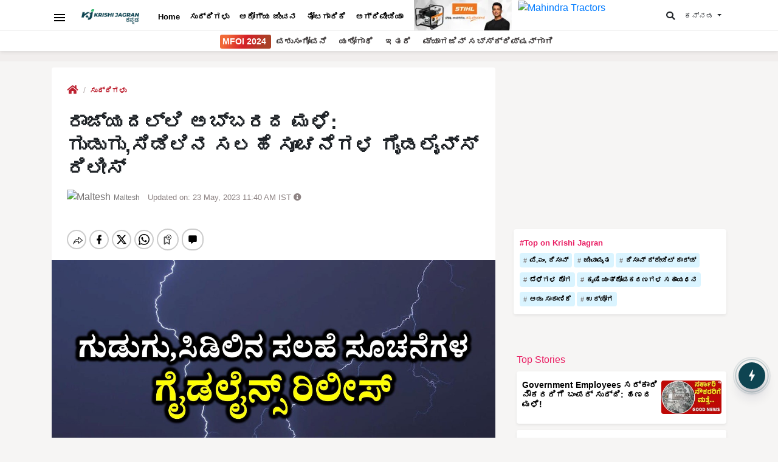

--- FILE ---
content_type: text/html; charset=utf-8
request_url: https://kannada.krishijagran.com/news/thunder-lightning-ndma-guidelines/
body_size: 22046
content:


<!doctype html>
<html lang="kn">
<head>
    <meta charset="utf-8">
    <meta http-equiv="X-UA-Compatible" content="IE=edge">
    <meta name="viewport" content="width=device-width, initial-scale=1.0, user-scalable=0" />
    <meta name="robots" content="index, follow, max-image-preview:large" />
            <title>ರಾಜ್ಯದಲ್ಲಿ ಅಬ್ಬರದ ಮಳೆ: ಗುಡುಗು,ಸಿಡಿಲಿನ ಸಲಹೆ ಸೂಚನೆಗಳ ಗೈಡಲೈನ್ಸ್‌ ರಿಲೀಸ್‌ - Thunder Lightning NDMA Guidelines</title>


    <meta name="description" content="ಸಿಡಿಲು ಸಾಮಾನ್ಯವಾಗಿ ಮಧ್ಯಾಹ್ನ ಅಥವಾ ಸಂಜೆಯಲ್ಲಿ ಸಂಭವಿಸುವ ಸಾಧ್ಯತೆ ಹೆಚ್ಚಾಗಿರುತ್ತದೆ. ಗುಡುಗು - ಸಿಡಿಲಿನಿಂದಾಗುವ ಅಪಾಯಗಳನ್ನು ತಗ್ಗಿಸಲು ಈ ಕೆಳಕಂಡ ಕ್ರಮಗಳನ್ನು ಕೈಗೊಳ್ಳುವಂತೆ ಸೂಚಿಸಲಾಗಿದೆ:">
    <meta name="author" content="KJ Staff">
    <meta property="og:title" content="ರಾಜ್ಯದಲ್ಲಿ ಅಬ್ಬರದ ಮಳೆ: ಗುಡುಗು,ಸಿಡಿಲಿನ ಸಲಹೆ ಸೂಚನೆಗಳ ಗೈಡಲೈನ್ಸ್‌ ರಿಲೀಸ್‌" />
    <meta property="og:type" content="article" />
    <meta property="og:description" content="ಸಿಡಿಲು ಸಾಮಾನ್ಯವಾಗಿ ಮಧ್ಯಾಹ್ನ ಅಥವಾ ಸಂಜೆಯಲ್ಲಿ ಸಂಭವಿಸುವ ಸಾಧ್ಯತೆ ಹೆಚ್ಚಾಗಿರುತ್ತದೆ. ಗುಡುಗು - ಸಿಡಿಲಿನಿಂದಾಗುವ ಅಪಾಯಗಳನ್ನು ತಗ್ಗಿಸಲು ಈ ಕೆಳಕಂಡ ಕ್ರಮಗಳನ್ನು ಕೈಗೊಳ್ಳುವಂತೆ ಸೂಚಿಸಲಾಗಿದೆ:" />
    <meta property="og:image" content="https://kcdn.krishijagran.com/media/14320/lightning.jpg?width=1200&amp;upscale=false" />
    <meta property="og:url" content="https://kannada.krishijagran.com//news/thunder-lightning-ndma-guidelines/" />
    <meta name="twitter:site" content="@krishijagran">
    <meta name="twitter:creator" content="Krishi Jagran">
    <meta name="twitter:title" content="ರಾಜ್ಯದಲ್ಲಿ ಅಬ್ಬರದ ಮಳೆ: ಗುಡುಗು,ಸಿಡಿಲಿನ ಸಲಹೆ ಸೂಚನೆಗಳ ಗೈಡಲೈನ್ಸ್‌ ರಿಲೀಸ್‌">
    <meta name="twitter:description" content="ಸಿಡಿಲು ಸಾಮಾನ್ಯವಾಗಿ ಮಧ್ಯಾಹ್ನ ಅಥವಾ ಸಂಜೆಯಲ್ಲಿ ಸಂಭವಿಸುವ ಸಾಧ್ಯತೆ ಹೆಚ್ಚಾಗಿರುತ್ತದೆ. ಗುಡುಗು - ಸಿಡಿಲಿನಿಂದಾಗುವ ಅಪಾಯಗಳನ್ನು ತಗ್ಗಿಸಲು ಈ ಕೆಳಕಂಡ ಕ್ರಮಗಳನ್ನು ಕೈಗೊಳ್ಳುವಂತೆ ಸೂಚಿಸಲಾಗಿದೆ:">
    <meta name="twitter:image" content="https://kcdn.krishijagran.com/media/14320/lightning.jpg?width=1200&amp;upscale=false">
        <meta name="news_keywords" content="" />
    <link rel="canonical" href="https://kannada.krishijagran.com/news/thunder-lightning-ndma-guidelines/" />
        <link rel="amphtml" href="https://kannada.krishijagran.com/news/thunder-lightning-ndma-guidelines/?amp=1">
    
    <link rel="preconnect" href="https://kcdn.krishijagran.com" />
    <link rel="dns-prefetch" href="https://kcdn.krishijagran.com" />
    <link rel="preconnect" href="https://cdn.vuukle.com" />
    <link rel="preconnect" href="https://fonts.gstatic.com" />
    
    <link rel="stylesheet" href="https://stackpath.bootstrapcdn.com/bootstrap/4.4.1/css/bootstrap.min.css" integrity="sha384-Vkoo8x4CGsO3+Hhxv8T/Q5PaXtkKtu6ug5TOeNV6gBiFeWPGFN9MuhOf23Q9Ifjh" crossorigin="anonymous">
    <link rel="stylesheet" href="https://use.fontawesome.com/releases/v5.3.1/css/all.css" integrity="sha384-mzrmE5qonljUremFsqc01SB46JvROS7bZs3IO2EmfFsd15uHvIt+Y8vEf7N7fWAU" crossorigin="anonymous">
    <link href="https://kcdn.krishijagran.com/assets/glider/glider.css" rel="stylesheet" />
    <link href="https://kcdn.krishijagran.com/assets/styles/drawer-menu.css" rel="stylesheet" />
    <link rel="stylesheet" href="https://kcdn.krishijagran.com/assets/style.css?v=1.587345">
    
    
    <!-- Global site tag (gtag.js) - Google Analytics -->
    <script async src="https://www.googletagmanager.com/gtag/js?id=G-B8RWE5D42B"></script>
    <script>
      window.dataLayer = window.dataLayer || [];
      function gtag(){dataLayer.push(arguments);}
      gtag('js', new Date());
    
      gtag('config', 'G-B8RWE5D42B',{'debug_mode':true});
    </script>
    
<script type="text/javascript">
  window._taboola = window._taboola || [];
  _taboola.push({article:'auto'});
  !function (e, f, u, i) {
    if (!document.getElementById(i)){
      e.async = 1;
      e.src = u;
      e.id = i;
      f.parentNode.insertBefore(e, f);
    }
  }(document.createElement('script'),
  document.getElementsByTagName('script')[0],
  '//cdn.taboola.com/libtrc/krishijagran-kannada/loader.js',
  'tb_loader_script');
  if(window.performance && typeof window.performance.mark == 'function')
    {window.performance.mark('tbl_ic');}
</script>




<script async src="https://securepubads.g.doubleclick.net/tag/js/gpt.js"></script>
<script>
  window.googletag = window.googletag || {cmd: []};
  googletag.cmd.push(function() {
    var REFRESH_KEY = 'refresh';
    var REFRESH_VALUE = 'true';
    var SECONDS_TO_WAIT_AFTER_VIEWABILITY = 30;
	
    // Size mappings for different viewport sizes
    var mapping = googletag.sizeMapping()
      .addSize([1024, 0], [[970, 66], [970, 250], [970, 90], [728, 250], [728, 90], [960, 90]])
      .addSize([768, 0], [[728, 90], [728, 250]])
      .addSize([555, 0], [[468, 60], [300, 250], [336, 280], [300, 200], [250, 250]])
      .addSize([320, 0], [[300, 250], [336, 280], [300, 200], [250, 250], [320, 50], [300, 100], [320, 100]])
      .addSize([1, 0], [[300, 250], [300, 200], [250, 250], [320, 50], [300, 100], [320, 100]])
      .build();

    var mapping1 = googletag.sizeMapping()
      .addSize([1024, 0], [[640, 480], [300, 250], [336, 280]])
      .addSize([980, 0], [[640, 480], [300, 250], [336, 280]])
      .addSize([640, 0], [[640, 480], [300, 250], [336, 280]])
      .addSize([480, 0], [[400, 300], [300, 250], [336, 280]])
      .addSize([1, 1], [[400, 300], [320, 50], [300, 100], [300, 50]])
      .build();

    // Define ad slots
	googletag.defineSlot('/21750466634/kj_kannada/kj_kannada_sidebar_top', [[200, 200], [336, 280], [250, 250], [300, 250]], 'kj_kannada_sidebar_top')
	  .setTargeting(REFRESH_KEY, REFRESH_VALUE)
      .addService(googletag.pubads());
	  
	googletag.defineSlot('/21750466634/kj_kannada/kj_kannada_sidebar_mid', [[300, 250], [200, 200], [250, 250], [336, 280]], 'kj_kannada_sidebar_mid')
	  .setTargeting(REFRESH_KEY, REFRESH_VALUE)
      .addService(googletag.pubads());
	  
	googletag.defineSlot('/21750466634/kj_kannada/kj_kannada_sidebar_mid_2', [[250, 250], [336, 280], [200, 200], [300, 250]], 'kj_kannada_sidebar_mid_2')
	  .setTargeting(REFRESH_KEY, REFRESH_VALUE)
      .addService(googletag.pubads());
	  
	googletag.defineSlot('/21750466634/kj_kannada/kj_kannada_sidebar_bottom', [[250, 250], [336, 280], [200, 200], [300, 250], [300, 600], [300, 1050]], 'kj_kannada_sidebar_bottom')
	  .setTargeting(REFRESH_KEY, REFRESH_VALUE)
      .addService(googletag.pubads());
	  
	googletag.defineSlot('/21750466634/kj_kannada/kj_kannada_top', [[320, 100], [320, 50], [468, 60], [728, 250], [970, 90], [728, 90], [970, 250], [300, 100], [970, 66]], 'kj_kannada_top')
	  .defineSizeMapping(mapping)
      .setTargeting(REFRESH_KEY, REFRESH_VALUE)
      .addService(googletag.pubads());
	  
	googletag.defineSlot('/21750466634/kj_kannada/kj_kannada_inarticle', [[336, 280], [640, 480], [300, 250], [400, 300]], 'kj_kannada_inarticle')
	  .defineSizeMapping(mapping1)
      .setTargeting(REFRESH_KEY, REFRESH_VALUE)
      .addService(googletag.pubads());
	  
	   // Refresh ads based on viewability
    googletag.pubads().addEventListener('impressionViewable', function(event) {
      var slot = event.slot;
      if (slot.getTargeting(REFRESH_KEY).indexOf(REFRESH_VALUE) > -1) {
        setTimeout(function() {
          googletag.pubads().refresh([slot]);
        }, SECONDS_TO_WAIT_AFTER_VIEWABILITY * 1000);
      }
    });

    // Optimization and service initialization
   googletag.pubads().enableSingleRequest();
   //googletag.pubads().disableInitialLoad();
   googletag.enableServices();
  });
</script>





<script>
    function EmbedHeaderScript() {
        var _adgebrah = window.parent.document.createElement('script'); _adgebrah.type = 'text/javascript';
        _adgebrah.async = true;
        _adgebrah.src = ('https:' == window.parent.document.location.protocol ? 'https://' : 'http://') + 'adgebra.co.in/afph/afph.js';
        var _scripter = window.parent.document.getElementsByTagName('script')[0];
        _scripter.parentNode.insertBefore(_adgebrah, null);
    };

    EmbedHeaderScript();

    function EmbedFooterScript() {
        var _adgebraf = window.parent.document.createElement('script'); _adgebraf.type = 'text/javascript';
        var adgf_p1 = "6399"; var adgf_p2 = "0"; var adgf_p3 = "2"; var adgf_p4 = "2~4!prpd-kannada.krishijagran.com"; var adgf_p5 = "";
        var adgFtSc = document.createElement("script"); _adgebraf.id = "adg_pixel_footer_script";
        _adgebraf.async = true; var adgScParam = "p1=" + adgf_p1 + "&p2=" + adgf_p2 + "&p3=" + adgf_p3 + "&p4=" + adgf_p4 + "&p5=" + adgf_p5;
        _adgebraf.src = ('https:' == window.parent.document.location.protocol ? 'https://' : 'http://') + 'adgebra.co.in/afpf/afpf.js?' + adgScParam;
        var scrptarr = window.parent.document.getElementsByTagName('script');
        var _scripter = scrptarr[scrptarr.length - 1];
        _scripter.parentNode.insertBefore(_adgebraf, null);
    };
    EmbedFooterScript();
</script>

</head>
<body>

    <script>window._izq = window._izq || []; window._izq.push(["init"]);</script>
    <script src="https://cdn.izooto.com/scripts/f3efeec662f73375e06cad28af6f4f57b260a00b.js"></script>
    
    
        <div class="d-sticky-ads left"><div id="vuukle-ad-3"></div></div>
        <div class="d-sticky-ads right"><div id="vuukle-ad-4"></div></div>



    <header class="fixed-top">
        
        <div class="container">

            <div class='top-nav flex'>
                <button type="button" class="drawer-toggle drawer-hamburger" data-drawer-trigger aria-controls="drawer-name-left" aria-expanded="false">
                    <img src="https://kj1bcdn.b-cdn.net/assets/images/menu_bar.svg" title="Menu Bar" alt="Menu bar" height="24" width="24">
                </button>
                <a href="/" class="logo">
                    <img src="https://kcdn.krishijagran.com/media/3868/kj-kannada-logo.png" alt="Krishi Jagran Kannada Logo" loading="eager"  width="95" height="25" />
                </a>
                <nav class='scroll'>

                   
                    
                    <a href="/" class="nav-item" title="Home">Home</a>
                    <a href="/news" class="nav-item" title="ಸುದ್ದಿಗಳು">ಸುದ್ದಿಗಳು</a>
                    <a href="/health-lifestyle" class="nav-item" title="ಆರೋಗ್ಯ ಜೀವನ">ಆರೋಗ್ಯ ಜೀವನ </a>
                    <a href="/horticulture" class="nav-item" title="ತೋಟಗಾರಿಕೆ">ತೋಟಗಾರಿಕೆ </a>
                    <a href="/animal-husbandry" class="nav-item m-only" title="ಪಶುಸಂಗೋಪನೆ">ಪಶುಸಂಗೋಪನೆ</a>
                    <a href="/success-stories/" class="nav-item m-only" title="ಯಶೋಗಾಥೆ"> ಯಶೋಗಾಥೆ</a>
                    <a href="/others" class="nav-item m-only" title="ಇತರೆ"> ಇತರೆ</a>
                    <a href="/agripedia" class="nav-item" title="ಅಗ್ರಿಪೀಡಿಯಾ (Agripedia)"> ಅಗ್ರಿಪೀಡಿಯಾ</a>
                    <a href="/government-schemes" class="nav-item m-only" title="ಸರ್ಕಾರಿ ಯೋಜನೆಗಳು (Government Schemes)">ಸರ್ಕಾರಿ ಯೋಜನೆಗಳು</a>
                    <a href="/quiz" class="nav-item m-only" title="Quiz">Quiz</a>
                    <a href="https://subscription.krishijagran.com/krishi-jagran-kannada/" target="_blank" title="Subscribe to Krishi Jagran Kannada Magazine" class="nav-item m-only">பத்திரிகை சந்தா</a>
                    
                    <a href="https://bit.ly/kj-stihl" title="Stihl India" class="brand-logo-large d-only img-fluid" target="_blank"  rel="noopener noreferrer">
                        <img src="https://img-cdn.krishijagran.com/102004/stihl-kannada.jpg?width=190" alt="Stihl India">
                    </a>
                    
                    <a href="https://millionairefarmer.in/buy-tractor/?utm_source=Logo+Placement&utm_medium=Top+Logo" title="Mahindra Tractors" class="brand-logo-large d-only img-fluid" target="_blank" rel="noopener noreferrer">
                        <img src="https://kjcdn.gumlet.io/media/95116/mahindra-tractors-logo-english.jpg?w=190" alt="Mahindra Tractors" />
                    </a>
                    
                </nav>
                <div class="t-rt z-m-p">
                    <ul>
                        <li>
                                <div class="t-search">
                                    <button class="btn btn-default" data-drawer-trigger aria-controls="drawer-name-top" aria-expanded="false">
                                        <i class="fas fa-search"></i>
                                    </button>
                                </div>
                        </li>
                        <li>
                            <div class="t-langs">
                                <div class="dropdown">
                                    <button class="btn btn-default dropdown-toggle" type="button" id="dropdownMenuButton" title="ಕನ್ನಡ" data-toggle="dropdown" aria-haspopup="true" aria-expanded="false">
                                        <span>ಕನ್ನಡ</span>
                                    </button>
                                    <div class="dropdown-menu" aria-labelledby="dropdownMenuButton">
                                        <a class="dropdown-item" rel="noopener" href="https://krishijagran.com" target="_blank" title="English">English</a>
                                        <a class="dropdown-item" rel="noopener" href="https://hindi.krishijagran.com" target="_blank" title="हिंदी">हिंदी (Hindi)</a>
                                        <a class="dropdown-item" rel="noopener" href="https://marathi.krishijagran.com" target="_blank" title="मराठी ">मराठी (Marathi)</a>
                                        <a class="dropdown-item" rel="noopener" href="https://punjabi.krishijagran.com" target="_blank" title="ਪੰਜਾਬੀ">ਪੰਜਾਬੀ (Punjabi)</a>
                                        <a class="dropdown-item" rel="noopener" href="https://tamil.krishijagran.com" title="தமிழ்" target="_blank">தமிழ் (Tamil)</a>
                                        <a class="dropdown-item" rel="noopener" href="https://malayalam.krishijagran.com" target="_blank" title="മലയാളം">മലയാളം (Malayalam)</a>
                                        <a class="dropdown-item" rel="noopener" href="https://bengali.krishijagran.com" target="_blank" title="বাংলা">বাংলা (Bengali)</a>
                                        <a class="dropdown-item" rel="noopener" href="https://odia.krishijagran.com" target="_blank" title="ଓଡିଆ (Odia)">ଓଡିଆ (Odia)</a>
                                        <a class="dropdown-item" rel="noopener" href="https://asomiya.krishijagran.com" target="_blank" title="অসমীয়া (Asomiya)">অসমীয়া (Asomiya)</a>
                                        <a class="dropdown-item" rel="noopener" href="https://gujarati.krishijagran.com" target="_blank" title="ગુજરાતી (Gujarati)">ગુજરાતી</a>
                    					<a class="dropdown-item" rel="noopener" href="https://telugu.krishijagran.com" target="_blank" title="తెలుగు (Telugu)">తెలుగు</a>
                                    </div>
                                </div>
                            </div>
                        </li>
                    </ul>
                </div>
            </div>

        </div>
        <section class="top-mini-nav d-only">
            <div class="container text-center">
                <div class="scroll">
                    
                     <a href="https://millionairefarmer.in/?utm_source=krishi_jagran_tamil" class="nav-item mfoi-btn" title="MFOI" target="_blank">
                        <span>MFOI 2024</span>
                    </a>
                    
                   
                    <a href="/animal-husbandry" class="nav-item d-only" title="ಪಶುಸಂಗೋಪನೆ">ಪಶುಸಂಗೋಪನೆ</a>
                    <a href="/success-stories/" class="nav-item d-only" title="ಯಶೋಗಾಥೆ"> ಯಶೋಗಾಥೆ</a>
                    <a href="/government-schemes" class="nav-item m-only" title="ಸರ್ಕಾರಿ ಯೋಜನೆಗಳು (Government Schemes)">ಸರ್ಕಾರಿ ಯೋಜನೆಗಳು</a>
                    <a href="/others" class="nav-item d-only" title="ಇತರೆ"> ಇತರೆ</a>
                    <a href="https://subscription.krishijagran.com/krishi-jagran-kannada/" target="_blank" title="Subscribe to Krishi Jagran Kannada Magazine" class="nav-item">ಮ್ಯಾಗಜಿನ್‌ ಸಬ್‌ಸ್ಕ್ರಿಪ್ಷನ್‌ಗಾಗಿ</a>
                </div>
            </div>
        </section>

        <section class="drawer drawer--left" id="drawer-name-left" data-drawer-target>
            <div class="drawer__overlay" data-drawer-close tabindex="-1"></div>
            <div class="drawer__wrapper">
                <div class="drawer__header">
                    <div class="drawer__header-top mob-head-drawer">
                        <div class="drawer__title">
                            <a href="/">
                                <img src="https://kcdn.krishijagran.com/media/3868/kj-kannada-logo.png" alt="Krishi Jagran Kannada Logo" loading="lazy"  width="95" height="25" />
                            </a>
                        </div>

                        

                        <div class="drawer__close__bx">
                            <button class="drawer__close" data-drawer-close></button>
                        </div>
                    </div>
                    
                </div>
                <div class="drawer__content">

                    <!-- List-->
                    <div class="d-nav">
                        <ul class="z-m-p">
                            <li class="np-menu">
                                <a href="/news" title="News" onclick="ga('send', 'event', {eventCategory: 'MB-Feeds',eventAction: 'click',eventLabel: event.target.href});">
                                    <figure>
                                        <i class="far fa-newspaper"></i>
                                    </figure>
                                    <div class="d-nav-item-info">
                                        <h2 title="ಸುದ್ದಿಗಳು (News)">
                                            ಸುದ್ದಿಗಳು
                                        </h2>
                                    </div>
                                </a>
                            </li>
                            <li class="np-menu">
                                <a href="/health-lifestyle" title="ಆರೋಗ್ಯ ಜೀವನ (Halth & Lifestyle)" onclick="ga('send', 'event', {eventCategory: 'MB-Agripedia',eventAction: 'click',eventLabel: event.target.href});">
                                    <figure>
                                        <i class="fas fa-heart"></i>
                                    </figure>
                                    <div class="d-nav-item-info">
                                        <h2 title="ಆರೋಗ್ಯ ಜೀವನ (Health & Lifestyle)">
                                            ಆರೋಗ್ಯ ಜೀವನ
                                        </h2>

                                    </div>
                                </a>
                            </li>

                            <li class="np-menu">
                                <a href="/horticulture" title="ತೋಟಗಾರಿಕೆ (Horticulture)" onclick="ga('send', 'event', {eventCategory: 'MB-Agripedia',eventAction: 'click',eventLabel: event.target.href});">
                                    <figure>
                                        <i class="fas fa-info-circle"></i>
                                    </figure>
                                    <div class="d-nav-item-info">
                                        <h2 title="ತೋಟಗಾರಿಕೆ (Horticulture)">
                                            ತೋಟಗಾರಿಕೆ
                                        </h2>

                                    </div>
                                </a>
                            </li>

                            <li class="np-menu">
                                <a href="/animal-husbandry" title="ಪಶುಸಂಗೋಪನೆ (Animal Husbandry)" onclick="ga('send', 'event', {eventCategory: 'MB-Agripedia',eventAction: 'click',eventLabel: event.target.href});">
                                    <figure>
                                        <i class="fas fa-info-circle"></i>
                                    </figure>
                                    <div class="d-nav-item-info">
                                        <h2 title="ಪಶುಸಂಗೋಪನೆ (Animal Husbandry)">
                                            ಪಶುಸಂಗೋಪನೆ
                                        </h2>
                                    </div>
                                </a>
                            </li>
                            <li class="np-menu">
                                <a href="/others" title="ಇತರೆ (Others)" onclick="ga('send', 'event', {eventCategory: 'MB-Agripedia',eventAction: 'click',eventLabel: event.target.href});">
                                    <figure>
                                        <i class="fas fa-info-circle"></i>
                                    </figure>
                                    <div class="d-nav-item-info">
                                        <h2 title="ಇತರೆ (Others)">
                                            ಇತರೆ
                                        </h2>
                                    </div>
                                </a>
                            </li>
                            <li class="np-menu">
                                <a href="/agripedia" title="ಅಗ್ರಿಪೀಡಿಯಾ (Agripedia)" onclick="ga('send', 'event', {eventCategory: 'MB-Agripedia',eventAction: 'click',eventLabel: event.target.href});">
                                    <figure>
                                        <i class="fas fa-info-circle"></i>
                                    </figure>
                                    <div class="d-nav-item-info">
                                        <h2 title="ಅಗ್ರಿಪೀಡಿಯಾ (Agripedia)">
                                            ಅಗ್ರಿಪೀಡಿಯಾ
                                        </h2>
                                    </div>
                                </a>
                            </li>
                            <li class="np-menu">
                                <a href="/success-stories" title="ಯಶೋಗಾಥೆ (Success Stories)" onclick="ga('send', 'event', {eventCategory: 'MB-Success-Stories',eventAction: 'click',eventLabel: event.target.href});">
                                    <figure>
                                        <i class="fas fa-smile"></i>
                                    </figure>
                                    <div class="d-nav-item-info">
                                        <h2 title="ಯಶೋಗಾಥೆ (Success Stories)">
                                            ಯಶೋಗಾಥೆ
                                        </h2>

                                    </div>
                                </a>
                            </li>
                            <li>
                                <a href="https://krishijagran.com/photo-gallery" target="_blank" title="Photo Gallery" onclick="ga('send', 'event', {eventCategory: 'MB-Photo-Gallery',eventAction: 'click',eventLabel: event.target.href});">
                                    <figure>
                                        <i class="far fa-images"></i>
                                    </figure>
                                    <div class="d-nav-item-info">
                                        <h2 title="Photo Gallery">
                                            Photo Gallery
                                        </h2>
                                        <p>We capture the best photos around events, exhibitions happening across the country</p>
                                    </div>
                                </a>
                            </li>

                            <li>
                                <a href="https://krishijagran.com/videos" target="_blank" title="Videos" onclick="ga('send', 'event', {eventCategory: 'MB-Videos',eventAction: 'click',eventLabel: event.target.href});">
                                    <figure>
                                        <i class="fas fa-play"></i>
                                    </figure>
                                    <div class="d-nav-item-info">
                                        <h2 title="Videos">
                                            Videos
                                        </h2>
                                        <p>Handpicked videos to inspire the nation on agriculture and related industry</p>
                                    </div>
                                </a>
                            </li>

                            <li>
                                <a href="https://krishijagran.com/quiz" target="_blank" title="Agriculture Quiz" onclick="ga('send', 'event', {eventCategory: 'MB-Quiz',eventAction: 'click',eventLabel: event.target.href});">
                                    <figure>
                                        <i class="fab fa-quora"></i>
                                    </figure>
                                    <div class="d-nav-item-info">
                                        <h2 title="Agriculture Quiz">
                                            Quiz
                                        </h2>
                                        <p>Take a quiz and test your agriculture knowledge</p>
                                    </div>
                                </a>
                            </li>
                        </ul>
                    </div>

                    <!-- Mags subs-->
                    <div class="d-mags">
                        <h2 title="Krishi Jagran Magazines">Magazine</h2>
                        <p>Subscribe to our print & digital magazines now</p>
                        <a href="https://subscription.krishijagran.com/krishi-jagran-kannada/" title="Subscribe to Krishi Jagran Kannada" class="btn btn-default btn-block" onclick="ga('send', 'event', {eventCategory: 'MB-Mags',eventAction: 'click',eventLabel: event.target.href});">Subscribe</a>
                    </div>

                    <!-- Social-->
                    <div class="d-social">
                        <p>We're social. Connect with us on: </p>
                        <ul class="z-m-p">
                            <li><a href="https://www.facebook.com/krishi.jagran" title="Facebook" rel="nofollow noreferrer"><i class="fab fa-facebook-f"></i></a></li>
                            <li><a href="https://www.instagram.com/krishijagran/" rel="nofollow noreferrer" target="_blank"><i class="fab fa-instagram" rel="nofollow"></i></a></li>
                            <li><a href="https://twitter.com/krishijagran" title="Twitter" rel="nofollow noreferrer" target="_blank"><i class="fab fa-twitter"></i></a></li>
                            <li><a href="https://www.linkedin.com/company/krishijagran" title="LinkedIn" rel="nofollow noreferrer" target="_blank"><i class="fab fa-linkedin-in"></i> </a></li>
                            <li><a href="https://www.youtube.com/channel/UCy5uIHLkQrHYd6Dj8CsqHrw" rel="nofollow noreferrer" target="_blank" title="Youtube"><i class="fab fa-youtube"></i></a></li>
                            <li><a href="/rss"><i class="fas fa-rss"></i></a></li>
                        </ul>
                    </div>

                    <!-- More Links-->
                    <div class="d-links">
                        <small>More Links</small>
                        <ul class="z-m-p">
                            <li><a href="/about" title="About us">About us <i class="fas fa-external-link-alt"></i></a></li>
                            <li><a href="https://krishijagran.com/directory" title="Directory">Directory <i class="fas fa-external-link-alt"></i></a></li>
                            <li><a href="https://krishijagran.com/our-team" title="Our Team" target="_blank">Our Team <i class="fas fa-external-link-alt"></i></a></li>
                            <li><a href="/contact" title="Contact us" target="_blank">Contact <i class="fas fa-external-link-alt"></i></a></li>
                        </ul>
                    </div>
                </div>
            </div>
        </section>

        <section class="drawer drawer--top" id="drawer-name-top" data-drawer-target>
            <div class="drawer__overlay" data-drawer-close tabindex="-1"></div>
            <div class="drawer__wrapper"  style="max-height:120px">

                <div class="drawer__content top-search-wrap">
                    <form method="get" action="/search">
                        <div class="input-group  g-search-bx">

                            <input type="text" class="form-control" placeholder="Enter a keyword to search" aria-label="Search input box" name="q" style="border:solid 1px #ececec">
                            <div class="input-group-append">
                                <button class="btn btn-primary" type="submit"><i class="fas fa-search"></i> </button>
                            </div>

                        </div>
                    </form>

                    <div class="foot">
                        <div class="drawer__close__bx">
                            <button class="drawer__close" data-drawer-close>
                                <span>
                                    CLOSE
                                </span>
                            </button>
                        </div>
                    </div>
                </div>
            </div>
        </section>
    </header>
    
    <section class="top-ad top-ad-v bg-home-ad mt-2">
        <div class="ms-wrap m-only">
            <div class="ms-block rounded shadow-sm">
                <a href="https://bit.ly/kj-stihl" title="Stihl India" class="stihl img-fluid" target="_blank">
                    <img src="https://img-cdn.krishijagran.com/102004/stihl-kannada.jpg?width=350" alt="Stihl India"  style="border-radius:4px 0 0 4px" >
                </a>
            </div>
            <div class="ms-block rounded shadow-sm">
                <a href="https://millionairefarmer.in/buy-tractor/?utm_source=Logo+Placement&utm_medium=Top+Logo" title="Mahindra Tractors" class="stihl img-fluid" target="_blank" rel="noopener noreferrer">
                        <img src="https://kjcdn.gumlet.io/media/95116/mahindra-tractors-logo-english.jpg" alt="Mahindra Tractors" style="border-radius:0 4px 4px 0" />
                </a>
            </div>
        </div>
    <div class="container">
        <div class="ad text-center mt-2">
            
            

<!-- /21750466634/kj_kannada/kj_kannada_top -->
<div id='kj_kannada_top'>
  <script>
    googletag.cmd.push(function() { googletag.display('kj_kannada_top'); });
  </script>
</div>
            
        </div>
    </div>
    
</section>
    <main>
            <!-- Tags -->
    <!--Author & Topics-->



    <section class="container story-wrap">
        <div class="row">
            <div class="col-lg-8">
                <div class="story">
                    <div class="h">
                        <ol class="list-unstyled">
                            <li>
                                <a href="/" title="Home"><i class="fas fa-home"></i></a>
                            </li>
                            <li>
                                <h2 class="n-cat" title="ಸುದ್ದಿಗಳು (News)">
                                    <a href="/news/">ಸುದ್ದಿಗಳು</a>
                                </h2>
                            </li>
                        </ol>

                        <h1 title="Thunder Lightning NDMA Guidelines">ರಾಜ್ಯದಲ್ಲಿ ಅಬ್ಬರದ ಮಳೆ: ಗುಡುಗು,ಸಿಡಿಲಿನ ಸಲಹೆ ಸೂಚನೆಗಳ ಗೈಡಲೈನ್ಸ್‌ ರಿಲೀಸ್‌</h1>
                     <div class="n-meta">
                        <div class="auth-dt">
                            <div class="n-auth">

                                    <a href="/authors/maltesh/" title="Maltesh ">
                                        <img src="https://img3.krishijagran.com/media/14512/whatsapp-image-2023-05-16-at-24418-pm-1.jpg?width=32&format=webp" class="img-fluid" alt="Maltesh ">
                                    </a>

                                <div class="auth-name-dt">

                                        <span>
                                            <a href="/authors/maltesh/" title="Maltesh ">
                                                Maltesh 
                                            </a>
                                        </span>

                                    <label class="pub-date">Updated on: 23 May, 2023 11:40 AM IST <i class="fas fa-info-circle" data-toggle="tooltip" data-placement="top" title="Published on 23 May, 2023 11:32 AM IST"></i></label>
                                </div>
                            </div>
                        </div>

                        
                    </div>
                    </div>
                    
                      <div class="share-chat-vuukle" style="height:52px">
                                    
                                    
                                    
                                    <div class="vuukle-powerbar"></div>

                                </div>
                    
                    <article>
                        
                
    
    <link rel="preload" as="image" href="https://kcdn.krishijagran.com/media/14320/lightning.jpg">
    <figure>
            <!-- Check if the request is from FB-RSS-->
                    <img class="img-fluid" src="https://kcdn.krishijagran.com/media/14320/lightning.jpg?width=1280&upscale=false" width="1280" height="720" loading="eager" />

            <figcaption class="caption">Thunder Lightning NDMA Guidelines</figcaption>
    </figure>


                
    
<p>ರಾಷ್ಟ್ರೀಯ ವಿಪತ್ತು ನಿರ್ವಹಣಾ ಪ್ರಾಧಿಕಾರವು ಗುಡುಗು ಮತ್ತು ಸಿಡಿಲು ಬಡಿತದಿಂದ ಉಂಟಾಗುವ ಪ್ರತಿಕೂಲ ಪರಿಣಾಮಗಳನ್ನು ತಗ್ಗಿಸಲು ಸಲಹೆ/ಸೂಚನೆಗಳನ್ನು ನೀಡಿರುತ್ತದೆ. ಕರ್ನಾಟಕದ ಹಲವು ಭಾಗಗಳಲ್ಲಿ ಗುಡುಗು - ಸಿಡಿಲು ಸಾಮಾನ್ಯವಾಗಿ ಮುಂಗಾರು ಪೂರ್ವದಲ್ಲಿ ಹಾಗೂ ಮುಂಗಾರಿನಲ್ಲಿ ಕಾಣಿಸಿಕೊಳ್ಳುತ್ತದೆ. <a href="/news/rain-in-karnataka-weather-report-karnataka/">ಸಿಡಿಲು</a> ಸಾಮಾನ್ಯವಾಗಿ ಮಧ್ಯಾಹ್ನ ಅಥವಾ ಸಂಜೆಯಲ್ಲಿ ಸಂಭವಿಸುವ ಸಾಧ್ಯತೆ ಹೆಚ್ಚಾಗಿರುತ್ತದೆ. ಗುಡುಗು - ಸಿಡಿಲಿನಿಂದಾಗುವ ಅಪಾಯಗಳನ್ನು ತಗ್ಗಿಸಲು ಈ ಕೆಳಕಂಡ ಕ್ರಮಗಳನ್ನು ಕೈಗೊಳ್ಳುವಂತೆ ಸೂಚಿಸಲಾಗಿದೆ:</p>


                
            
            <div class="ad mt-2 mb-3 text-center">
            
                  
                    
                    
                    <!-- /21750466634/kj_kannada/kj_kannada_inarticle -->
                    <div id='kj_kannada_inarticle'>
                      <script>
                        googletag.cmd.push(function() { googletag.display('kj_kannada_inarticle'); });
                      </script>
                    </div>
            
            </div>
        


                
    
<p><em><strong>ಗುಡುಗು ಮತ್ತು ಸಿಡಿಲು ಸಂದರ್ಭದಲ್ಲಿ ಪಾಲಿಸಬೇಕಾದ ಸಲಹೆ ಸೂಚನೆಗಳು</strong></em></p>
<p>ಹೊರಗೆ ಹೋಗುವ ಅನಿವಾರ್ಯವಿದ್ದಲ್ಲಿ ಹವಾಮಾನ ಮುನ್ಸೂಚನೆ ಹಾಗೂ ಮುನ್ನೆಚ್ಚರಿಕೆಗಳನ್ನು Common Alerting Protocol (CAP) ಮುಖಾಂತರ ಬರುವ ಮೆಸೇಜ್‌ಗಳನ್ನು ಮೊಬೈಲ್‌ನಲ್ಲಿ ಗಮನಿಸಿಸುವುದು.</p>
<p>ವಾಹನ ಚಾಲನೆಯಲ್ಲಿದ್ದರೆ ತಕ್ಷಣವೇ ವಾಹನ ನಿಲ್ಲಿಸಿ ವಾಹನದಲ್ಲಿಯೇ ಆಶ್ರಯ ಪಡೆಯುವುದು.</p>
<p>ಗುಡುಗು ಸಿಡಿಲಿನ ಸಮಯದಲ್ಲಿ ಗುಂಪಿನಲ್ಲಿದ್ದರೆ, ಅಪಾಯವನ್ನು ಕಡಿಮೆ ಮಾಡಲು ಸಾಕಷ್ಟು ಅಂತರವನ್ನು ಕಾಯ್ದುಕೊಳ್ಳುವುದು.</p>
<p>ಗುಡುಗು ಮತ್ತು ಸಿಡಿಲು ಸಂದರ್ಭದಲ್ಲಿ ಹೊರಾಂಗಣದಲ್ಲಿ ಕೆಲಸ ಮಾಡುತ್ತಿದ್ದರೆ ಮತ್ತು ಸುರಕ್ಷಿತ ಸ್ಥಳದಲ್ಲಿ ಆಶ್ರಯ ಪಡೆಯಲು ಸಾಕಷ್ಟು ಸಮಯವಿಲ್ಲದಿದ್ದರೆ, ಎರಡು ಕಾಲುಗಳನ್ನು ಜೋಡಿಸಿ ಮಂಡಿಯೂರಿ ಕುಳಿತುಕೊಂಡು ತಲೆಯನ್ನು ಬಗ್ಗಿಸಿ ಕಿವಿಗಳನ್ನು ಮುಚ್ಚಿಕೊಳ್ಳುವುದು.</p>
<h3><a href="/news/rain-in-karnataka-weather-report-karnataka/">Weather Report: ಉತ್ತರ ಒಳನಾಡಿನ ಜಿಲ್ಲೆಗಳಲ್ಲಿ ಮತ್ತೇ ಗುಡುಗು ಸಹಿತ ಮಳೆ ಸಾಧ್ಯತೆ: ಹವಾಮಾನ ಇಲಾಖೆ ಎಚ್ಚರಿಕೆ</a></h3>


                
            
            <div class="ad mb-3 text-center">
            
            
                
                <!-- /21750466634/Kannada_300X250_Article_2 -->
            <div id='div-gpt-ad-1687337260732-0' style='min-width: 300px; min-height: 250px;'>
              <script>
                googletag.cmd.push(function() { googletag.display('div-gpt-ad-1687337260732-0'); });
              </script>
            </div>
            </div>
        


                
    
<p>ವಿದ್ಯುತ್ ಅಥವಾ ಟೆಲಿಫೋನ್ ಕಂಬಗಳು ಅಥವಾ ಮರಗಳ ಕೆಳಗೆ ಆಶ್ರಯ ಪಡೆಯಬಾರದು, ಇವು ಮಿಂಚನ್ನು ಆಕರ್ಷಿಸುತ್ತವೆ.</p>
<p>ಅರಣ್ಯ: ಪ್ರದೇಶದಲ್ಲಿದ್ದರೆ ಸಣ್ಣ/ಚಿಕ್ಕ ಮರಗಳ ಕೆಳಗೆ ಆಶ್ರಯ ಪಡೆಯುವುದು.</p>
<p>ಲೋಹದ ವಸ್ತುಗಳನ್ನು ಬಳಸಬಾರದು ಮತ್ತು ಬೈಕುಗಳು, ವಿದ್ಯುತ್ ಅಥವಾ ದೂರವಾಣಿ ಕಂಬಗಳು, ತಂತಿ ಬೇಲಿ, ಯಂತ್ರಗಳು ಇತ್ಯಾದಿಗಳಿಂದ ದೂರವಿರುವುದು.</p>
<p>ಸಿಡಿಲು ಸಂದರ್ಭದಲ್ಲಿ ಮೊಬೈಲ್ ಫೋನ್ ಗಳನ್ನು ಬಳಸಬಾರದು.</p>
<p>ಪ್ರತಿಕೂಲ ಹವಾಮಾನದ ಸಮಯದಲ್ಲಿ ವಿಶೇಷವಾಗಿ ಕೃಷಿ ಕ್ಷೇತ್ರದಲ್ಲಿ ಕೆಲಸ ಮಾಡಲು, ಜಾನುವಾರುಗಳನ್ನು ಮೇಯಿಸಲು, ಮೀನುಗಾರಿಕೆ ಮತ್ತು ದೋಣಿಗಳನ್ನು ಓಡಿಸಲು ಅಥವಾ ಸಾಮಾನ್ಯ ಪುಯಾಣಕ್ಕಾಗಿ ಮನೆಯಿಂದ ಹೊರಗೆ ಹೋಗದಿರುವುದು.</p>


                
            
            <div class="ad mt-3 mb-3">
            
                <script async id="AV60f80399c91be72249341c0a" type="text/javascript" src="https://tg1.playstream.media/api/adserver/spt?AV_TAGID=60f80399c91be72249341c0a&AV_PUBLISHERID=60a7b4f68e1cbe3066405d86"></script>

                </div>
        


                
    
<p>ಗುಡುಗು-ಸಿಡಿಲಿನ ಸಂದರ್ಭದಲ್ಲಿ ಲೋಹದ ತಗಡನ್ನು ಹೊದಿಸಿರುವ ಮನೆಗಳು ಸುರಕ್ಷಿತವಲ್ಲ, ಸುರಕ್ಷಿತವಾದ ಕಟ್ಟಡಗಳಲ್ಲಿ ಆಶ್ರಯ ಪಡೆಯುವುದು.</p>
<p>ಬೆಟ್ಟಗಳು, ಪರ್ವತ ಶ್ರೇಣಿಗಳು ಅಥವಾ ಶಿಖರಗಳಂತಹ ಎತ್ತರದ ಪ್ರದೇಶಗಳಿಂದ ಕೆಳಗೆ ಇಳಿದು<a href="/news/rain-in-karnataka-weather-report-karnataka/"> ಪ್ರವಾಹ</a> ಬರದಂತಹ ತಗ್ಗು ಪ್ರದೇಶವನ್ನು ಖಚಿತಪಡಿಸಿ ಆಶ್ರಯ ಪಡೆಯುವುದು. ನೀರಿನ ಮೂಲಗಳಾದ ಕೆರೆ ಮತ್ತು ನದಿಗಳಿಂದ ದೂರವಿರುವುದು.</p>
<p>ವಿದ್ಯುತ್ ಉಪಕರಣ ಹಾಗೂ ವಿದ್ಯುತ್ ಸರಬರಾಜು ಮಾರ್ಗ, ದೂರವಾಣಿ</p>
<p>ಸಂಪರ್ಕ, ಮೊಬೈಲ್ ಟವರ್, ಪವನ ವಿದ್ಯುತ್‌ ಗೋಪುರ ಹಾಗೂ ರೈಲು ಹಳಿಗಳಿಂದ ದೂರವಿರುವುದು.</p>
<p>ಕಬ್ಬಿಣದ ಸರಳುಗಳಿಂದ ಕೂಡಿದ ಛತ್ರಿಗಳನ್ನು ಬಳಸಬಾರದು.</p>
<p>ಗುಡುಗು ಸಿಡಿಲಿನ ಸಮಯದಲ್ಲಿ ಕಿಟಕಿ, ಬಾಗಿಲುಗಳನ್ನು ಮುಚ್ಚಿ, ಬೆಂಕಿ ಮತ್ತು ವಿದ್ಯುತ್ ಶಕ್ತಿ ಸಂಪರ್ಕದಿಂದ ದೂರವಿರುವುದು.</p>
<p>ಮಕ್ಕಳು, ವಯೋವೃದ್ಧರು ಹಾಗೂ ಜಾನುವಾರುಗಳನ್ನು ಸುರಕ್ಷಿತ ಸ್ಥಳಗಳಲ್ಲಿ ಇರುವಂತೆ ಗಮನಹರಿಸುವುದು.</p>
<h3><a href="/news/karnataka-speaker-congress-important-decision/">ರಾಜ್ಯ ರಾಜಕಾರಣದಲ್ಲಿ ಭಾರೀ ಸಂಚಲನ..ಕಾಂಗ್ರೆಸ್‌ ಮಹತ್ವದ ನಿರ್ಧಾರ</a></h3>


                
    
<p>ಹಾರುವ ಮತ್ತು ಅಪಘಾತಕ್ಕೆ ಕಾರಣವಾಗಬಹುದಾದ ಮರದ ಕಟ್ಟಿಗೆ ಅಥವಾ ಇತರೆ ಯಾವುದೇ ಅವಶೇಷಗಳನ್ನು ತೆಗೆದುಹಾಕುವುದು.</p>
<p>ಸಿಡಿಲು ಸಂದರ್ಭದಲ್ಲಿ ಕಟ್ಟಡದ ಕೊಳಾಯಿ ಮತ್ತು ಲೋಹದ ಕೊಳವೆಗಳ ಮೂಲಕ ಹರಿಯುವ ಸಾಧ್ಯತೆ ಇರುವುದರಿಂದ, ಸಿಡಿಲು ಉಂಟಾಗುವ ಸಂದರ್ಭದಲ್ಲಿ ಸ್ನಾನ ಅಥವಾ ಶವರ್ ತೆಗೆದುಕೊಳ್ಳಬಾರದು, ಪಾತ್ರೆಗಳನ್ನು ತೊಳೆಯಬಾರದು, ಬಟ್ಟೆ ಹೊಗೆಯಬಾರದು. ವಿದ್ಯುತ್ ಸಂಪರ್ಕ ಹೊಂದಿರುವ ದೂರವಾಣಿಯನ್ನು ಬಳಸಬಾರದು.</p>
<p>ಗುಡುಗು - ಸಿಡಿಲಿನ ಮುನ್ಸೂಚನೆ ಅಥವಾ ಮುನ್ನೆಚ್ಚರಿಕೆ ಇದ್ದಲ್ಲಿ ಪ್ರಯಾಣವನ್ನು ಮುಂದೂಡುವುದು.</p>
<p>ಗುಡುಗು ಸಿಡಿಲಿನ ಸಮಯದಲ್ಲಿ, ಮೋಟರ್ ಸೈಕಲ್ ಅಥವಾ ಇನ್ನಿತರೆ ಯಾವುದೇ ತೆರೆದ ವಾಹನಗಳ ಸಂಚಾರವನ್ನು ಮಾಡದಿರುವುದು.</p>
<p>ಮೂಲ: KarnatakaSNDMC GoK</p>





                    </article>


                <!-- Donation Box -->
                

                <div class="d-flex flex-column pb-3 pt-2">
                    <span><strong>Published On:</strong> 23 May 2023, 11:40 AM</span>
                    <span><strong>English Summary:</strong> Thunder Lightning NDMA Guidelines</span>
                </div>

                </div>
                
                <div class="mt-2 mb-2">
                    
                    
                     <div id="taboola-below-article-thumbnails-widget"></div>
                                    <script type="text/javascript">
                                      window._taboola = window._taboola || [];
                                      _taboola.push({
                                        mode: 'alternating-01',
                                        container: 'taboola-below-article-thumbnails-widget',
                                        placement: 'Below Article Thumbnails Widget',
                                        target_type: 'mix'
                                      });
                                    </script>
                    
                </div>
                
                <!-- Tags -->
                
                <div class="tags pt-2">
                <h2>
                    <a href="/topics">Related Topics</a>
                </h2>
                <div class="t-list">
                        <div class="tags-list">

                                    <a href="/topics/rain-alert/" class="t m-t-n" title="More on rain alert" data-tid="22846" data-tname="rain alert">rain alert<i class="fas fa-external-link-alt"></i></a>


                        </div>


                </div>
            </div>
            

                        <div class="mt-4 mb-4">
                            <script async type="text/javascript" src="//asset.fwpub1.com/js/embed-feed.js"></script>
                            <fw-embed-feed channel="krishijagran"
                                           playlist="o3Xn3g"
                                           mode="row"
                                           open_in="default"
                                           max_videos="0"
                                           placement="middle"
                                           style="--fw-thumbnail-width:120px; --fw-thumbnail-height:230px;"
                                           player_placement="bottom-right"
                                           branding="false"
                                           captions="false"></fw-embed-feed>

                            
                        </div>


                <div class="post-comments shadow-sm" id="comments">
                    <h4>Share your comments</h4>
                    <div id='vuukle-comments'></div>
                </div>

                <!-- Related News on this section-->
                <div class="related">
                    <h2 class="r-h" title="Read more on this section">
                        <a href="/news/"><strong>Read next</strong></a>
                    </h2>

                    <div class="lft-items">
                                    <div class="lft-item shadow-sm">
                                        <a href="/news/good-news-for-youth-action-to-fill-up-25-lakh-vacancies-minister-priyank-kharge/" class="img" title="ಯುವಜನತೆಗೆ ಸಿಹಿಸುದ್ದಿ: ಬರೋಬ್ಬರಿ 2.5 ಲಕ್ಷ ಖಾಲಿ ಹುದ್ದೆಗಳ ಭರ್ತಿಗೆ ಕ್ರಮ: ಸಚಿವ ಪ್ರಿಯಾಂಕ್‌ ಖರ್ಗೆ">
                                            <img data-src="https://img3.krishijagran.com/media/14319/employment.jpg?width=250&format=webp" alt="ಯುವಜನತೆಗೆ ಸಿಹಿಸುದ್ದಿ: ಬರೋಬ್ಬರಿ 2.5 ಲಕ್ಷ ಖಾಲಿ ಹುದ್ದೆಗಳ ಭರ್ತಿಗೆ ಕ್ರಮ: ಸಚಿವ ಪ್ರಿಯಾಂಕ್‌ ಖರ್ಗೆ" class="lazyload img-fluid" src="https://kj1bcdn.b-cdn.net/assets/images/placeholder.jpeg" />
                                        </a>
                                        <h2 class="h" title="ಯುವಜನತೆಗೆ ಸಿಹಿಸುದ್ದಿ: ಬರೋಬ್ಬರಿ 2.5 ಲಕ್ಷ ಖಾಲಿ ಹುದ್ದೆಗಳ ಭರ್ತಿಗೆ ಕ್ರಮ: ಸಚಿವ ಪ್ರಿಯಾಂಕ್‌ ಖರ್ಗೆ">
                                            <a href="/news/good-news-for-youth-action-to-fill-up-25-lakh-vacancies-minister-priyank-kharge/" title="ಯುವಜನತೆಗೆ ಸಿಹಿಸುದ್ದಿ: ಬರೋಬ್ಬರಿ 2.5 ಲಕ್ಷ ಖಾಲಿ ಹುದ್ದೆಗಳ ಭರ್ತಿಗೆ ಕ್ರಮ: ಸಚಿವ ಪ್ರಿಯಾಂಕ್‌ ಖರ್ಗೆ">ಯುವಜನತೆಗೆ ಸಿಹಿಸುದ್ದಿ: ಬರೋಬ್ಬರಿ 2.5 ಲಕ್ಷ ಖಾಲಿ ಹುದ್ದೆಗಳ ಭರ್ತಿಗೆ ಕ್ರಮ: ಸಚಿವ ಪ್ರಿಯಾಂಕ್‌ ಖರ್ಗೆ</a>
                                        </h2>
                                    </div>
                                    <div class="lft-item shadow-sm">
                                        <a href="/news/karnataka-speaker-congress-important-decision/" class="img" title="ರಾಜ್ಯ ರಾಜಕಾರಣದಲ್ಲಿ ಭಾರೀ ಸಂಚಲನ..ಕಾಂಗ್ರೆಸ್‌ ಮಹತ್ವದ ನಿರ್ಧಾರ">
                                            <img data-src="https://img3.krishijagran.com/media/14318/new-project-2023-05-23t103800866.jpg?width=250&format=webp" alt="ರಾಜ್ಯ ರಾಜಕಾರಣದಲ್ಲಿ ಭಾರೀ ಸಂಚಲನ..ಕಾಂಗ್ರೆಸ್‌ ಮಹತ್ವದ ನಿರ್ಧಾರ" class="lazyload img-fluid" src="https://kj1bcdn.b-cdn.net/assets/images/placeholder.jpeg" />
                                        </a>
                                        <h2 class="h" title="ರಾಜ್ಯ ರಾಜಕಾರಣದಲ್ಲಿ ಭಾರೀ ಸಂಚಲನ..ಕಾಂಗ್ರೆಸ್‌ ಮಹತ್ವದ ನಿರ್ಧಾರ">
                                            <a href="/news/karnataka-speaker-congress-important-decision/" title="ರಾಜ್ಯ ರಾಜಕಾರಣದಲ್ಲಿ ಭಾರೀ ಸಂಚಲನ..ಕಾಂಗ್ರೆಸ್‌ ಮಹತ್ವದ ನಿರ್ಧಾರ">ರಾಜ್ಯ ರಾಜಕಾರಣದಲ್ಲಿ ಭಾರೀ ಸಂಚಲನ..ಕಾಂಗ್ರೆಸ್‌ ಮಹತ್ವದ ನಿರ್ಧಾರ</a>
                                        </h2>
                                    </div>


                    </div>
                </div>
                
                <!-- Taboola -->
                <div class="p-3 bg-white shaow-sm">
                    <div id="taboola-below-article-thumbnails"></div>
                        <script type="text/javascript">
                          window._taboola = window._taboola || [];
                          _taboola.push({
                            mode: 'alternating-thumbnails-a',
                            container: 'taboola-below-article-thumbnails',
                            placement: 'Below Article Thumbnails',
                            target_type: 'mix'
                          });
                        </script>
                </div>
                
            </div>
            <div class="col-lg-4">
                <div class="ad min-250 mb-3">
   
     <!-- /21750466634/kj_kannada/kj_kannada_sidebar_top -->
    <div id='kj_kannada_sidebar_top'>
      <script>
        googletag.cmd.push(function() { googletag.display('kj_kannada_sidebar_top'); });
      </script>
    </div>              
    
</div>

<div class="t-list shadow-sm">
    <span>#Top on Krishi Jagran</span>
    <ul class="z-m-p">

                    <li>
                        <a href="/topics/pm-kisan/" class="nav-item" title="ಪಿ.ಎಂ. ಕಿಸಾನ್">ಪಿ.ಎಂ. ಕಿಸಾನ್</a>
                    </li>
                    <li>
                        <a href="/topics/jeevamruta/" class="nav-item" title="ಜೀವಾಮೃತ">ಜೀವಾಮೃತ</a>
                    </li>
                    <li>
                        <a href="/topics/kisan-credit-card/" class="nav-item" title="ಕಿಸಾನ್ ಕ್ರೇಡಿಟ್ ಕಾರ್ಡ್">ಕಿಸಾನ್ ಕ್ರೇಡಿಟ್ ಕಾರ್ಡ್</a>
                    </li>
                    <li>
                        <a href="/topics/crop-disease/" class="nav-item" title="ಬೆಳೆಗಳ ರೋಗ">ಬೆಳೆಗಳ ರೋಗ</a>
                    </li>
                    <li>
                        <a href="/topics/farm-machinery/" class="nav-item" title="ಕೃಷಿ ಯಂತ್ರೋಪಕರಣಗಳ ಸಹಾಯಧನ">ಕೃಷಿ ಯಂತ್ರೋಪಕರಣಗಳ ಸಹಾಯಧನ</a>
                    </li>
                    <li>
                        <a href="/topics/goat-farming/" class="nav-item" title="ಆಡು ಸಾಕಾಣಿಕೆ">ಆಡು ಸಾಕಾಣಿಕೆ</a>
                    </li>
                    <li>
                        <a href="/topics/job/" class="nav-item" title="ಉದ್ಯೋಗ">ಉದ್ಯೋಗ</a>
                    </li>



    </ul>
</div>


       <div class="ad text-center pt-2 pb-2">
           
           <!-- /21750466634/kj_kannada/kj_kannada_sidebar_mid -->
        <div id='kj_kannada_sidebar_mid'>
          <script>
            googletag.cmd.push(function() { googletag.display('kj_kannada_sidebar_mid'); });
          </script>
        </div>

        </div>

<div class="t-stories mt-4 mb-4">
    <h2 class="h">
        <a href="/news">Top Stories</a>
    </h2>
    <ul class="list-unstyled">

                <li class="shadow-sm">
                    <div class="t-post">
                        <a href="https://kannada.krishijagran.com/news/bumper-news-for-government-employees-rain-of-money/" class="p-img" title="Government Employees ಸರ್ಕಾರಿ ನೌಕರರಿಗೆ ಬಂಪರ್‌ ಸುದ್ದಿ: ಹಣದ ಮಳೆ!">
                            <img data-src="https://d2dwrc4spr2rtt.cloudfront.net/media/15479/new-project.jpg?webp&width=150" 
                            class="lazyload img-fluid" src="https://kj1bcdn.b-cdn.net/assets/images/placeholder.jpeg" alt="Government Employees ಸರ್ಕಾರಿ ನೌಕರರಿಗೆ ಬಂಪರ್‌ ಸುದ್ದಿ: ಹಣದ ಮಳೆ!" loading="lazy" width="99" height="59" />
                        </a>
                        <h2  title="Government Employees ಸರ್ಕಾರಿ ನೌಕರರಿಗೆ ಬಂಪರ್‌ ಸುದ್ದಿ: ಹಣದ ಮಳೆ!">
                            <a href="https://kannada.krishijagran.com/news/bumper-news-for-government-employees-rain-of-money/"  title="Government Employees ಸರ್ಕಾರಿ ನೌಕರರಿಗೆ ಬಂಪರ್‌ ಸುದ್ದಿ: ಹಣದ ಮಳೆ!">Government Employees ಸರ್ಕಾರಿ ನೌಕರರಿಗೆ ಬಂಪರ್‌ ಸುದ್ದಿ: ಹಣದ ಮಳೆ!</a>
                        </h2>
                    </div>
                </li>
                <li class="shadow-sm">
                    <div class="t-post">
                        <a href="https://kannada.krishijagran.com/news/lalbagh-flower-show-collected-so-much-rupees/" class="p-img" title="Lalbagh Flower Show  ಲಾಲ್‌ಬಾಗ್ ಫಲಪುಷ್ಪ ಪ್ರದರ್ಶನ ಇಷ್ಟು ಕೋಟಿ ರೂಪಾಯಿ ಆದಾಯ ಸಂಗ್ರಹ! ">
                            <img data-src="https://d2dwrc4spr2rtt.cloudfront.net/media/15480/new-project.jpg?webp&width=150" 
                            class="lazyload img-fluid" src="https://kj1bcdn.b-cdn.net/assets/images/placeholder.jpeg" alt="Lalbagh Flower Show  ಲಾಲ್‌ಬಾಗ್ ಫಲಪುಷ್ಪ ಪ್ರದರ್ಶನ ಇಷ್ಟು ಕೋಟಿ ರೂಪಾಯಿ ಆದಾಯ ಸಂಗ್ರಹ! " loading="lazy" width="99" height="59" />
                        </a>
                        <h2  title="Lalbagh Flower Show  ಲಾಲ್‌ಬಾಗ್ ಫಲಪುಷ್ಪ ಪ್ರದರ್ಶನ ಇಷ್ಟು ಕೋಟಿ ರೂಪಾಯಿ ಆದಾಯ ಸಂಗ್ರಹ! ">
                            <a href="https://kannada.krishijagran.com/news/lalbagh-flower-show-collected-so-much-rupees/"  title="Lalbagh Flower Show  ಲಾಲ್‌ಬಾಗ್ ಫಲಪುಷ್ಪ ಪ್ರದರ್ಶನ ಇಷ್ಟು ಕೋಟಿ ರೂಪಾಯಿ ಆದಾಯ ಸಂಗ್ರಹ! ">Lalbagh Flower Show  ಲಾಲ್‌ಬಾಗ್ ಫಲಪುಷ್ಪ ಪ್ರದರ್ಶನ ಇಷ್ಟು ಕೋಟಿ ರೂಪಾಯಿ ಆದಾಯ ಸಂಗ್ರಹ! </a>
                        </h2>
                    </div>
                </li>
                <li class="shadow-sm">
                    <div class="t-post">
                        <a href="https://kannada.krishijagran.com/animal-husbandry/amazing-facts-about-10-cr-rupees-buffalo/" class="p-img" title="10 ಕೋಟಿ ರೂ ಕೋಣ! AC ರೂಮಲ್ಲಿ ಮಲಗುವ ಕೋಣದ ಹುಬ್ಬೇರಿಸುವ ಸಂಗತಿಗಳಿವು!">
                            <img data-src="https://d2dwrc4spr2rtt.cloudfront.net/media/15398/new-project-5.jpg?webp&width=150" 
                            class="lazyload img-fluid" src="https://kj1bcdn.b-cdn.net/assets/images/placeholder.jpeg" alt="10 ಕೋಟಿ ರೂ ಕೋಣ! AC ರೂಮಲ್ಲಿ ಮಲಗುವ ಕೋಣದ ಹುಬ್ಬೇರಿಸುವ ಸಂಗತಿಗಳಿವು!" loading="lazy" width="99" height="59" />
                        </a>
                        <h2  title="10 ಕೋಟಿ ರೂ ಕೋಣ! AC ರೂಮಲ್ಲಿ ಮಲಗುವ ಕೋಣದ ಹುಬ್ಬೇರಿಸುವ ಸಂಗತಿಗಳಿವು!">
                            <a href="https://kannada.krishijagran.com/animal-husbandry/amazing-facts-about-10-cr-rupees-buffalo/"  title="10 ಕೋಟಿ ರೂ ಕೋಣ! AC ರೂಮಲ್ಲಿ ಮಲಗುವ ಕೋಣದ ಹುಬ್ಬೇರಿಸುವ ಸಂಗತಿಗಳಿವು!">10 ಕೋಟಿ ರೂ ಕೋಣ! AC ರೂಮಲ್ಲಿ ಮಲಗುವ ಕೋಣದ ಹುಬ್ಬೇರಿಸುವ ಸಂಗತಿಗಳಿವು!</a>
                        </h2>
                    </div>
                </li>
                <li class="shadow-sm">
                    <div class="t-post">
                        <a href="https://kannada.krishijagran.com/news/good-news-huge-reduction-in-cylinder-prices/" class="p-img" title="cylinder price ಸಿಲಿಂಡರ್‌ ಬೆಲೆಯಲ್ಲಿ ಭರ್ಜರಿ ಇಳಿಕೆ!">
                            <img data-src="https://d2dwrc4spr2rtt.cloudfront.net/media/15393/new-project-2.jpg?webp&width=150" 
                            class="lazyload img-fluid" src="https://kj1bcdn.b-cdn.net/assets/images/placeholder.jpeg" alt="cylinder price ಸಿಲಿಂಡರ್‌ ಬೆಲೆಯಲ್ಲಿ ಭರ್ಜರಿ ಇಳಿಕೆ!" loading="lazy" width="99" height="59" />
                        </a>
                        <h2  title="cylinder price ಸಿಲಿಂಡರ್‌ ಬೆಲೆಯಲ್ಲಿ ಭರ್ಜರಿ ಇಳಿಕೆ!">
                            <a href="https://kannada.krishijagran.com/news/good-news-huge-reduction-in-cylinder-prices/"  title="cylinder price ಸಿಲಿಂಡರ್‌ ಬೆಲೆಯಲ್ಲಿ ಭರ್ಜರಿ ಇಳಿಕೆ!">cylinder price ಸಿಲಿಂಡರ್‌ ಬೆಲೆಯಲ್ಲಿ ಭರ್ಜರಿ ಇಳಿಕೆ!</a>
                        </h2>
                    </div>
                </li>
                <li class="shadow-sm">
                    <div class="t-post">
                        <a href="https://kannada.krishijagran.com/news/karnatakas-nandini-new-product-market-check-out-the-exclusive/" class="p-img" title="ಕರ್ನಾಟಕದ “ನಂದಿನಿ” ಹೊಸ ಉತ್ಪನ್ನ ಮಾರುಕಟ್ಟೆಗೆ: ವಿಶೇಷತೆ ನೋಡಿ! ">
                            <img data-src="https://d2dwrc4spr2rtt.cloudfront.net/media/15394/new-project-6.jpg?webp&width=150" 
                            class="lazyload img-fluid" src="https://kj1bcdn.b-cdn.net/assets/images/placeholder.jpeg" alt="ಕರ್ನಾಟಕದ “ನಂದಿನಿ” ಹೊಸ ಉತ್ಪನ್ನ ಮಾರುಕಟ್ಟೆಗೆ: ವಿಶೇಷತೆ ನೋಡಿ! " loading="lazy" width="99" height="59" />
                        </a>
                        <h2  title="ಕರ್ನಾಟಕದ “ನಂದಿನಿ” ಹೊಸ ಉತ್ಪನ್ನ ಮಾರುಕಟ್ಟೆಗೆ: ವಿಶೇಷತೆ ನೋಡಿ! ">
                            <a href="https://kannada.krishijagran.com/news/karnatakas-nandini-new-product-market-check-out-the-exclusive/"  title="ಕರ್ನಾಟಕದ “ನಂದಿನಿ” ಹೊಸ ಉತ್ಪನ್ನ ಮಾರುಕಟ್ಟೆಗೆ: ವಿಶೇಷತೆ ನೋಡಿ! ">ಕರ್ನಾಟಕದ “ನಂದಿನಿ” ಹೊಸ ಉತ್ಪನ್ನ ಮಾರುಕಟ್ಟೆಗೆ: ವಿಶೇಷತೆ ನೋಡಿ! </a>
                        </h2>
                    </div>
                </li>


    </ul>

    <a href="/news" class="btn btn-primary btn-block">View More</a>
</div>

<div class="wa-bx p-3 shadow-sm mid rounded">
    <p>We're on WhatsApp! Join our WhatsApp group and get the most important updates you need. Daily.</p>
    <a href="https://wa.me/919891405403?text=Welcome to Krishi Jagran. To stay updated with all news you need, please text your Name and Address." target="_blank" class="btn btn-success btn-block text-center" title="Join WhatsApp Group" rel="nofollow noreferrer"><i class="fab fa-whatsapp"></i> Join on WhatsApp</a>
</div>


<div class="ad mt-2 mb-2">
    
    <!-- /21750466634/kj_kannada/kj_kannada_sidebar_mid_2 -->
    <div id='kj_kannada_sidebar_mid_2'>
      <script>
        googletag.cmd.push(function() { googletag.display('kj_kannada_sidebar_mid_2'); });
      </script>
    </div>
    
</div>

<div class="rt-n-lst shadow-sm mt-4 mb-3">
    <h2 class="t">
        <a href="/news">Latest feeds</a>
    </h2>
    <ul class="list-unstyled">
                <li>
                    <a href="/agripedia/" class="cat" title="ಅಗ್ರಿಪಿಡಿಯಾ">ಅಗ್ರಿಪಿಡಿಯಾ</a>
                    <h2>
                        <a href="/agripedia/tips-for-growing-sugarcane/" title="ಕಬ್ಬು ಬೆಳೆಯಲು ಸೂಕ್ತ ಸಲಹೆಗಳು">ಕಬ್ಬು ಬೆಳೆಯಲು ಸೂಕ್ತ ಸಲಹೆಗಳು</a>
                    </h2>
                </li>
                <li>
                    <a href="/agripedia/" class="cat" title="ಅಗ್ರಿಪಿಡಿಯಾ">ಅಗ್ರಿಪಿಡಿಯಾ</a>
                    <h2>
                        <a href="/agripedia/climate-change-friendly-farming-tips/" title="ಹವಾಮಾನ ಬದಲಾವಣೆಗೆ ತಕ್ಕ ಕೃಷಿ ಸಲಹೆಗಳು">ಹವಾಮಾನ ಬದಲಾವಣೆಗೆ ತಕ್ಕ ಕೃಷಿ ಸಲಹೆಗಳು</a>
                    </h2>
                </li>
                <li>
                    <a href="/success-stories/" class="cat" title="ಯಶೋಗಾಥೆ">ಯಶೋಗಾಥೆ</a>
                    <h2>
                        <a href="/success-stories/farmer-ankit-touched-new-heights-of-success-with-mahindra-605-novo/" title="ಇದೋ ಅಂಕಿತ್ ಪಾಟೀಲ್ ಮತ್ತು ಮಹೀಂದ್ರಾ 605 NOVO ಟ್ರಾಕ್ಟರ್ ಬಗ್ಗೆ ನಿಮ್ಮ ಹಿಂದಿ ಡಾಕ್ಯುಮೆಂಟ್‌ನ ಕನ್ನಡ ಅನುವಾದ:">ಇದೋ ಅಂಕಿತ್ ಪಾಟೀಲ್ ಮತ್ತು ಮಹೀಂದ್ರಾ 605 NOVO ಟ್ರಾಕ್ಟರ್ ಬಗ್ಗೆ ನಿಮ್ಮ ಹಿಂದಿ ಡಾಕ್ಯುಮೆಂಟ್‌ನ ಕನ್ನಡ ಅನುವಾದ:</a>
                    </h2>
                </li>
                <li>
                    <a href="/success-stories/" class="cat" title="ಯಶೋಗಾಥೆ">ಯಶೋಗಾಥೆ</a>
                    <h2>
                        <a href="/success-stories/prahlad-prajapati-mahindra-to-new-heights-of-success-with-275-di-tu-pp/" title="ಪ್ರಹಲಾದ್ ಪ್ರಜಾಪತಿ: ಮಹೀಂದ್ರಾ 275 DI TU PP ಜೊತೆಗೆ ಯಶಸ್ಸಿನ ಹೊಸ ಎತ್ತರಗಳಿಗೆ">ಪ್ರಹಲಾದ್ ಪ್ರಜಾಪತಿ: ಮಹೀಂದ್ರಾ 275 DI TU PP ಜೊತೆಗೆ ಯಶಸ್ಸಿನ ಹೊಸ ಎತ್ತರಗಳಿಗೆ</a>
                    </h2>
                </li>
                <li>
                    <a href="/agripedia/" class="cat" title="ಅಗ್ರಿಪಿಡಿಯಾ">ಅಗ್ರಿಪಿಡಿಯಾ</a>
                    <h2>
                        <a href="/agripedia/vimal-kumar-mahindra-275-di-tu-pp/" title="ವಿಮಲ್ ಕುಮಾರ್: ಕಡಿಮೆ ಸಮಯದಲ್ಲಿ ಹೆಚ್ಚು ಕೆಲಸ – ಮಹೀಂದ್ರ 275 DI TU PP ಸಹಾಯದಿಂದ">ವಿಮಲ್ ಕುಮಾರ್: ಕಡಿಮೆ ಸಮಯದಲ್ಲಿ ಹೆಚ್ಚು ಕೆಲಸ – ಮಹೀಂದ್ರ 275 DI TU PP ಸಹಾಯದಿಂದ</a>
                    </h2>
                </li>
                <li>
                    <a href="/agripedia/" class="cat" title="ಅಗ್ರಿಪಿಡಿಯಾ">ಅಗ್ರಿಪಿಡಿಯಾ</a>
                    <h2>
                        <a href="/agripedia/haifa-group-has-launched-a-complete-ownership-paranoia-in-india-haifa-india-fertilizers-and-technologies-pvt-ltd/" title="ಹೈಫಾ ಗುಂಪು ಭಾರತದಲ್ಲಿ ಸಂಪೂರ್ಣ ಮಾಲೀಕತ್ವದ ಉಪಕಂಪನಿಯನ್ನು ಪ್ರಾರಂಭಿಸಿದೆ: ‘ಹೈಫಾ ಇಂಡಿಯಾ ಫರ್ಟಿಲೈಜರ್ಸ್ ಅಂಡ್ ಟೆಕ್ನೋಲಾಜೀಸ್ ಪ್ರೈವೇಟ್ ಲಿಮಿಟೆಡ್’">ಹೈಫಾ ಗುಂಪು ಭಾರತದಲ್ಲಿ ಸಂಪೂರ್ಣ ಮಾಲೀಕತ್ವದ ಉಪಕಂಪನಿಯನ್ನು ಪ್ರಾರಂಭಿಸಿದೆ: ‘ಹೈಫಾ ಇಂಡಿಯಾ ಫರ್ಟಿಲೈಜರ್ಸ್ ಅಂಡ್ ಟೆಕ್ನೋಲಾಜೀಸ್ ಪ್ರೈವೇಟ್ ಲಿಮಿಟೆಡ್’</a>
                    </h2>
                </li>
                <li>
                    <a href="/success-stories/" class="cat" title="ಯಶೋಗಾಥೆ">ಯಶೋಗಾಥೆ</a>
                    <h2>
                        <a href="/success-stories/abhishek-tyagi-to-new-heights-with-mahindra-arjun-605-di/" title="ಅಭಿಷೇಕ್ ತ್ಯಾಗಿ: ಮಹೀಂದ್ರಾ ಅರ್ಜುನ್ 605 DI ಜೊತೆ ಹೊಸ ಎತ್ತರಗಳಿಗೆ">ಅಭಿಷೇಕ್ ತ್ಯಾಗಿ: ಮಹೀಂದ್ರಾ ಅರ್ಜುನ್ 605 DI ಜೊತೆ ಹೊಸ ಎತ್ತರಗಳಿಗೆ</a>
                    </h2>
                </li>
                <li>
                    <a href="/success-stories/" class="cat" title="ಯಶೋಗಾಥೆ">ಯಶೋಗಾಥೆ</a>
                    <h2>
                        <a href="/success-stories/yogesh-bhutada-a-success-story-through-cow-protection-and-mahindra-tractor/" title="ಯೋಗೇಶ್ ಭೂತಡಾ: ಗೋಸಂರಕ್ಷಣೆ ಮತ್ತು ಮಹೀಂದ್ರಾ ಟ್ರ್ಯಾಕ್ಟರ್ ಮೂಲಕ ಯಶಸ್ಸಿನ ಕಥೆ">ಯೋಗೇಶ್ ಭೂತಡಾ: ಗೋಸಂರಕ್ಷಣೆ ಮತ್ತು ಮಹೀಂದ್ರಾ ಟ್ರ್ಯಾಕ್ಟರ್ ಮೂಲಕ ಯಶಸ್ಸಿನ ಕಥೆ</a>
                    </h2>
                </li>
                <li>
                    <a href="/success-stories/" class="cat" title="ಯಶೋಗಾಥೆ">ಯಶೋಗಾಥೆ</a>
                    <h2>
                        <a href="/success-stories/mahindra-tractor-bagamal-gurjars-success-story/" title="ಮಹೀಂದ್ರ ಟ್ರಾಕ್ಟರ್: ಬಾಗಮಲ್ ಗುರ್ಜರ್ ಅವರ ಯಶಸ್ಸಿನ ಕಥೆ">ಮಹೀಂದ್ರ ಟ್ರಾಕ್ಟರ್: ಬಾಗಮಲ್ ಗುರ್ಜರ್ ಅವರ ಯಶಸ್ಸಿನ ಕಥೆ</a>
                    </h2>
                </li>
                <li>
                    <a href="/success-stories/" class="cat" title="ಯಶೋಗಾಥೆ">ಯಶೋಗಾಥೆ</a>
                    <h2>
                        <a href="/success-stories/gurmej-singh-made-huge-profits-in-agriculture-with-mahindra-tractors/" title="ಮಹೀಂದ್ರಾ ಟ್ರ್ಯಾಕ್ಟರ್‌ಗಳೊಂದಿಗೆ ಕೃಷಿಯಲ್ಲಿ ಭಾರೀ ಲಾಭ ಗಳಿಸಿದ ಗುರ್ಮೇಜ್‌ ಸಿಂಗ್‌">ಮಹೀಂದ್ರಾ ಟ್ರ್ಯಾಕ್ಟರ್‌ಗಳೊಂದಿಗೆ ಕೃಷಿಯಲ್ಲಿ ಭಾರೀ ಲಾಭ ಗಳಿಸಿದ ಗುರ್ಮೇಜ್‌ ಸಿಂಗ್‌</a>
                    </h2>
                </li>

    </ul>
    <a href="/news" class="btn btn-primary btn-block">More News</a>
</div>


        <a href="http://subscription.krishijagran.com" title="Subscribe KJ Kannada magazine online" target="_blank">
            <img src="https://d2dwrc4spr2rtt.cloudfront.net/media/4753/kannada-jan-cover.jpg?width=350" alt="Krishi Jagran Kannada Magazine Subscription" class="img-fluid" loading="lazy"   width="350" height="506" />
        </a>


<a href="http://subscription.krishijagran.com" title="Online Subscription" class="btn btn-warning btn-subscribe mt-3 btn-block" target="_blank">Online Subscription</a>

<div class="ad text-center pt-2  mt-3">
    
    
    <!-- /21750466634/kj_kannada/kj_kannada_sidebar_bottom -->
    <div id='kj_kannada_sidebar_bottom'>
      <script>
        googletag.cmd.push(function() { googletag.display('kj_kannada_sidebar_bottom'); });
      </script>
    </div>
</div>



    <div class="bg-white shadow-sm p-3 mt-3 rounded">
        <div id="taboola-right-rail-thumbnails"></div>
        <script type="text/javascript">
            window._taboola = window._taboola || [];
            _taboola.push({
                mode: 'thumbnails-rr',
                container: 'taboola-right-rail-thumbnails',
                placement: 'Right Rail Thumbnails',
                target_type: 'mix'
            });
        </script>
    </div>
            </div>
        </div>
    </section>

    </main>
    <footer class="">
        <div class="container">
            <div class="row">
                <div class="col-xs-6 col-sm-4 col-md-2 col-lg-2">
                    <h3>Browse</h3>
                    <ul class="list-unstyled">
                        
                    <li><a href="/"  title="Home">Home</a></li>
                    <li><a href="/news" title="ಸುದ್ದಿಗಳು">ಸುದ್ದಿಗಳು</a></li>
                    <li><a href="/health-lifestyle"title="ಆರೋಗ್ಯ ಜೀವನ">ಆರೋಗ್ಯ ಜೀವನ </a></li>
                    <li><a href="/horticulture" title="ತೋಟಗಾರಿಕೆ">ತೋಟಗಾರಿಕೆ </a></li>
                    <li><a href="/animal-husbandry"  title="ಪಶುಸಂಗೋಪನೆ">ಪಶುಸಂಗೋಪನೆ</a></li>
                    <li><a href="/success-stories/" title="ಯಶೋಗಾಥೆ"> ಯಶೋಗಾಥೆ</a></li>
                    <li><a href="/others "  title="ಇತರೆ"> ಇತರೆ</a></li>
                    <li><a href="/agripedia"  title="ಅಗ್ರಿಪೀಡಿಯಾ (Agripedia)"> ಅಗ್ರಿಪೀಡಿಯಾ</a></li>
                    <li><a href="/government-schemes"  title="ಸರ್ಕಾರಿ ಯೋಜನೆಗಳು (Government Schemes)">ಸರ್ಕಾರಿ ಯೋಜನೆಗಳು</a></li>
                    <li><a href="https://krishijagran.com/quiz"  title="Quiz">Quiz</a></li>
                    <li>
                     <a href="https://krishijagran.com/ftb" title="FTB" target="_blank">
                        <span>FTB</span>
                    </a>
                    </li>
                        
                    </ul>
                </div>
                <div class="col-xs-2 col-sm-4 col-md-2 col-lg-2">
                    <h3>Activities</h3>
                    <ul class="list-unstyled">
                        <li><a href="http://krishijagran.com/events" target="_blank" title="Upcoming Events">Upcoming Events</a></li>
                        <li> <a href="http://krishijagran.com/events-update" target="_blank" title="Events Update">Events Update</a>   </li>
                        <li><a href="http://www.krishijagran.com/photo-gallery" target="_blank" title="Photo Gallery">Photo Gallery</a></li>
                        <li><a href="http://krishijagran.com/videos" target="_blank" title="Videos">Videos</a></li>
                        <li><a href="http://krishijagran.com/rss" target="_blank" title="Rss Feed">Rss</a></li>
                    </ul>
                </div>

                <div class="col-xs-12 col-sm-4 col-md-2 col-lg-2">
                    <h3>Magazines</h3>
                    <ul class="list-unstyled">
                        <li><a href="https://subscription.krishijagran.com/" target="_blank" title="Magazines">Magazines</a></li>
                        <li><a href="https://subscription.krishijagran.com/krishi-jagran-kannada/" target="_blank" title="Subscription">Subscription</a></li>
                    </ul>
                </div>
                <div class="col-xs-12 col-sm-4 col-md-2 col-lg-2">
                    <h3>Contact</h3>
                    <ul class="list-unstyled">
                        <li><a href="/contact" target="_blank" title="Contact"> Contact</a></li>
                        
                    </ul>
                </div>
                <div class="col-xs-12 col-sm-4 col-md-2 col-lg-2">
                    <h3>Follow Us</h3>
                    <ul class="list-unstyled">
                        <li><a href="https://www.facebook.com/krishijagrankarnataka/" target="_blank" rel="nofollow noreferrer"> <i class="fa fa-facebook"></i>Facebook</a></li>
                        <li><a href="https://twitter.com/krishijagran" target="_blank" rel="nofollow noreferrer"><i class="fa fa-twitter"></i> Twitter</a></li>
                        <li><a href="https://www.linkedin.com/company/krishijagran/" target="_blank" rel="nofollow noreferrer"><i class="fa fa-linkedin"></i> LinkedIn</a></li>
                        <li><a href="https://instagram.com/krishijagran/" target="_blank" rel="nofollow noreferrer"><i class="fa fa-instagram"></i> Instagram</a></li>
                        <li><a href="https://www.youtube.com/channel/UCy5uIHLkQrHYd6Dj8CsqHrw" target="_blank" rel="nofollow noreferrer"><i class="fa fa-youtube"></i> Youtube</a></li>
                        <li><a href="https://wa.me/919891405403?text=Welcome to Krishi Jagran. To stay updated with all Agri-News and information in your region, text your Name and Address." rel="nofollow" target="_blank"><i class="fa fa-whatsapp"></i> WhatsApp</a></li>
                    </ul>
                </div>

            </div>
        </div>
    </footer>
    <div class="container last">
        <div class="row">

            <div class="col-lg-12 text-center">
                <br>
                <a href="https://krishijagran.com/pages/privacy-policy/" target="_blank" title="Privacy Policy">Privacy Policy</a> | 
                <a href="https://krishijagran.com/pages/terms-conditions/">Terms of Service</a> | 
                <a href="https://krishijagran.com/pages/privacy-policy">Data Policy</a> | 
                <a href="https://krishijagran.com/pages/refund-and-cancellation-policy/">Refund &amp; Cancellation Policy</a>

            </div>
            <div class="clearfix"></div>
            <div class="col-lg-12 text-center">
                <br>
                CopyRight - 2025 Krishi Jagran Media Group. All Rights Reserved.
            </div>
        </div>
    </div>

    <script type="x/tmpl" id="share-l">
        <a class="dropdown-item" title="Share on Facebook" href="https://www.facebook.com/sharer/sharer.php?u={{href}}" target="_blank" rel="nofollow noreferrer"><i class="fab fa-facebook-f"></i> Facebook</a>
        <a class="dropdown-item" title="Share on Twitter" href="https://twitter.com/intent/tweet?url={{href}}" target="_blank" rel="nofollow noreferrer"><i class="fab fa-twitter"></i> Twitter</a>
        <a class="dropdown-item" title="Share on LinkedIn" href="https://www.linkedin.com/shareArticle?mini=true&url={{href}}" target="_blank" rel="nofollow noreferrer"><i class="fab fa-linkedin-in"></i> LinkedIn</a>
        
        <div class="dropdown-divider"></div>
        <a class="dropdown-item copy-link" title="Copy link" href="{{href}}"><i class="far fa-clone"></i> <span>Copy link</span></a>
    </script>

    <script src="https://ajax.googleapis.com/ajax/libs/jquery/1.11.3/jquery.min.js"></script>
    <script src="https://kcdn.krishijagran.com/assets/lazysizes.min.js"></script>
    <script src="https://cdn.jsdelivr.net/npm/popper.js@1.16.0/dist/umd/popper.min.js" integrity="sha384-Q6E9RHvbIyZFJoft+2mJbHaEWldlvI9IOYy5n3zV9zzTtmI3UksdQRVvoxMfooAo" crossorigin="anonymous"></script>
    <script src="https://stackpath.bootstrapcdn.com/bootstrap/4.4.1/js/bootstrap.min.js" integrity="sha384-wfSDF2E50Y2D1uUdj0O3uMBJnjuUD4Ih7YwaYd1iqfktj0Uod8GCExl3Og8ifwB6" crossorigin="anonymous"></script>
    <script src="https://cdnjs.cloudflare.com/ajax/libs/mustache.js/3.1.0/mustache.js" integrity="sha256-rP/7cD6sF9Rey5N+nwEgClCdovR+NIuUxWMkyqak9vU=" crossorigin="anonymous"></script>

    <script src="https://kcdn.krishijagran.com/assets/glider/glider.js"></script>
    <script src="https://kcdn.krishijagran.com/scripts/app.v2.js"></script>

    <!-- Go to www.addthis.com/dashboard to customize your tools -->
    
    
    

    <script>
        var VUUKLE_CONFIG = {
        apiKey: 'e1e87e0a-d5f2-4943-860d-fef621987289',
        articleId: 'kannada-88530',
            };
            (function () {
            var d = document,
            s = d.createElement('script');
            s.src = 'https://cdn.vuukle.com/platform.js';
            (d.head || d.body).appendChild(s);
            })();
    </script>
    
    <script type="text/javascript">
  window._taboola = window._taboola || [];
  _taboola.push({flush: true});
</script>

<script>
        $().ready(function () {
            renderAds();

            $("figure.story-img").click(function () {
                $(".story-image-wrap").show();
            });

        });
        $(window).resize(function () {

            renderAds();
        });

        function renderAds() {

            var screenWidth = screen.width;

            if (screen.width > 1344) {

                var widthOfAd = 160;// left/right *2
                var mainBodyWidth = $(".container").innerWidth();

                var containerOffset = $(".container").offset();

                var left = containerOffset.left;

                var rightPos = (left + mainBodyWidth);

                $(".d-sticky-ads.left").css("left", left - 160);
                $(".d-sticky-ads.right").css("left", rightPos);

                $(".d-sticky-ads").show();
            }

            else {
                $(".d-sticky-ads").hide();
            }
        }
    </script>
    
            <style>
        .mfoi-btn {
            color:#fff !important; padding:4px !important; border-radius:3px;
            background-image: linear-gradient( 113.9deg, rgba(241,106,56,1) 13%, rgba(213,32,39,1) 48.8%, rgba(170,65,39,1) 85.9% );
        }
    </style>
    
    
    
    
</body>
</html>


--- FILE ---
content_type: text/html; charset=utf-8
request_url: https://www.google.com/recaptcha/api2/aframe
body_size: 268
content:
<!DOCTYPE HTML><html><head><meta http-equiv="content-type" content="text/html; charset=UTF-8"></head><body><script nonce="4FGL-MrGxN8fC-gWl9L9tQ">/** Anti-fraud and anti-abuse applications only. See google.com/recaptcha */ try{var clients={'sodar':'https://pagead2.googlesyndication.com/pagead/sodar?'};window.addEventListener("message",function(a){try{if(a.source===window.parent){var b=JSON.parse(a.data);var c=clients[b['id']];if(c){var d=document.createElement('img');d.src=c+b['params']+'&rc='+(localStorage.getItem("rc::a")?sessionStorage.getItem("rc::b"):"");window.document.body.appendChild(d);sessionStorage.setItem("rc::e",parseInt(sessionStorage.getItem("rc::e")||0)+1);localStorage.setItem("rc::h",'1764042672649');}}}catch(b){}});window.parent.postMessage("_grecaptcha_ready", "*");}catch(b){}</script></body></html>

--- FILE ---
content_type: text/javascript
request_url: https://asset.fwpub1.com/js/chunks/fwn/5384-c8f5eec9bee6c02bc40e.js
body_size: 11520
content:
(self.webpackZeffoChunkwebpack_fwn=self.webpackZeffoChunkwebpack_fwn||[]).push([[5384],{63633:function(e,t,n){"use strict";n.d(t,{I:function(){return a}});var i=n(17402);function a(){const[e,t]=(0,i.useState)(!1);return(0,i.useEffect)((()=>{const e=window.matchMedia("(prefers-reduced-motion: reduce)");t(e.matches);const n=e=>{t(e.matches)};return void 0!==e.addEventListener?e.addEventListener("change",n):void 0!==e.addListener&&e.addListener(n),()=>{void 0!==e.removeEventListener?e.removeEventListener("change",n):void 0!==e.removeListener&&e.removeListener(n)}}),[]),e}},32996:function(e,t,n){"use strict";function i(e){return Boolean(e&&e.action_type&&e.action_url)}n.d(t,{j:function(){return i}})},19450:function(e,t,n){"use strict";n.d(t,{S1:function(){return i.S1},DN:function(){return d},sX:function(){return l.s}});var i=n(64277),a=n(17402),o=n(72760),r=n(67885),s=n(52398);const d=()=>{const e=(0,a.useRef)(!1),t=(0,s.PI)();return(0,a.useCallback)((n=>{if(!e.current){e.current=!0;const{params:a}=t.getState(),s=(0,r.r1)({appContext:n}),d={event_properties:(0,o.S)({autoplay:a.autoplay,placement:a.placement,ui_player_style:a?.ui_player_style,ui_theme:a?.theme||a?.ui_theme,...s})};(0,r.sD)({endpoint:i.lI,data:d,host:a?.api_host_tracking})}}),[t])};var l=n(67423)},28626:function(e,t,n){"use strict";n.d(t,{t:function(){return f}});var i=n(17402),a=n(15853),o=n(72760),r=n(50808),s=n(67885),d=n(58548),l=n(47764),c=n(52398),u=n(19450),p=n(66722),m=n(34825),h=n(71614);const f=()=>{const{params:e,pixelTrackingData:t}=(0,h.z)(),n=(0,c.Pj)((e=>e.navigation)),f=(0,l.aP)((e=>e.inViewportIds));return(0,i.useCallback)((i=>{const l=(0,m.x7)((0,a.A)([...(0,m.ft)(f),i.encoded_id]),n),c={event_properties:(0,o.S)({ad_id:i.ad_id,autoplay:e.autoplay,canonical_url:i.canonical_url,play_trigger:(0,r.Pq)(e.widget_id,i.encoded_id)||r.tL.PLAY_TRIGGER_CLICK,_viewport_video_ids:l,...t,...(0,d.Q)(i)})};(0,s.sD)({endpoint:u.S1,data:c,host:e.api_host_tracking}),(0,p.V)({type:p.B.FW_VIDEO_CLICK_VIDEO,params:e,data:{video:i}})}),[f,n,e,t])}},67423:function(e,t,n){"use strict";n.d(t,{s:function(){return c}});var i=n(17402),a=n(72760),o=n(51938),r=n(58548),s=n(56527),d=n(52398),l=n(64277);const c=()=>{const e=(0,d.PI)();return(0,i.useCallback)(((t,n,i)=>{if(0===t.length)return;const{params:d}=e.getState(),c=(0,o.r1)({appContext:i}),u={event_properties:(0,a.S)({autoplay:d.autoplay,placement:d.placement,ui_player_style:d?.ui_player_style,ui_theme:d?.theme||d?.ui_theme,videos:t.map((e=>(0,a.S)({...(0,r.Q)(e),video_play_id:(0,s.x)(d?.widget_id??"",e.encoded_id??"",n)}))),...c})};(0,o.sD)({endpoint:l.Fl,data:u,host:d.api_host_tracking})}),[e])}},74053:function(e,t,n){"use strict";n.d(t,{g:function(){return p}});var i=n(17402),a=n(6812),o=n(54864),r=n(41964),s=n(47764),d=n(52398),l=n(85853),c=n(67423);const u=1e3;function p(){const e=(0,c.s)(),t=(0,d.PI)(),n=(0,s.ef)(),p=(0,i.useCallback)((()=>{const i=t.getState(),a=n.getState(),s=((e,t)=>{const n=e.filter((e=>!t[e.encoded_id]));return(0,o.A)(n,(e=>e.encoded_id))})(a.thumbnailImpressionVideoReportQueue,a.thumbnailImpressionIdsReportSuccess);i.appContext?e(s,l.Du.AUTOPLAY,i.appContext):(0,r.vV)(new Error("AppContext is not defined before triggering thumbnail impression event")),a.actions.processThumbnailImpressionQueue(s)}),[t,n,e]),m=(0,i.useMemo)((()=>(0,a.A)(p,u,{leading:!1})),[p]);return(0,i.useEffect)((()=>m.cancel),[m]),m}},71614:function(e,t,n){"use strict";n.d(t,{z:function(){return s}});var i=n(17402),a=n(67885),o=n(52398),r=n(79024);const s=()=>{const e=(0,o.Pj)(r.u1);return{params:(0,o.Pj)(r.Yw),pixelTrackingData:(0,i.useMemo)((()=>(0,a.r1)({appContext:e})),[e])}}},93415:function(e,t,n){"use strict";n.d(t,{_:function(){return r}});var i=n(17402),a=n(8906),o=n(52398);const r=()=>{const e=(0,o.Pj)((e=>e.appContext));return(0,i.useMemo)((()=>e?.adConfig?.placements?.find((e=>e.placement_type===a.us.RM_INFEED))?.autoplay_positions),[e])}},97486:function(e,t,n){"use strict";n.d(t,{N_:function(){return r.a},cW:function(){return d.a},pQ:function(){return c.a},s:function(){return a.a}});var i=n(25078),a=n.n(i),o=n(93702),r=n.n(o),s=n(2435),d=n.n(s),l=n(63529),c=n.n(l)},31778:function(e,t,n){"use strict";n.r(t),n.d(t,{GridComponent:function(){return kt},default:function(){return Ct}});var i=n(17402),a=n(63633),o=n(99935),r=n(11752),s=n(75112),d=n(35987),l=n(91049),c=n(96471),u=n(67575),p=n(18040),m=n(47764),h=n(19450),f=n(52398);var v=n(66548),g=n(14066),b=n(72760),y=n(51938),_=n(58548),x=n(56527),w=n(85853);function k({appContext:e}){const t=(0,m.aP)((e=>e.autoplayId)),n=(0,f.Pj)((e=>e.videos)),a=(0,f.Pj)((e=>e.engagedVideoId)),o=(0,f.Pj)((e=>e.engagedVideoIdV2)),r=Object.values(n).find((e=>e.encoded_id===a)),s=Object.values(n).find((e=>e.encoded_id===o)),d=function(){const e=(0,f.PI)();return(0,i.useCallback)(((t,n,i=g.tf)=>{const{params:a}=e.getState(),o=(0,y.r1)({appContext:t}),r=a?.widget_id??"",s=(0,x.x)(r,n?.encoded_id??"",w.Du.AUTOPLAY),d={event_properties:(0,b.S)({...o,...(0,_.Q)(n),video_play_id:s,products:n?.products.map((e=>({_product_id:e.id})))})};(0,y.sD)({endpoint:i,data:d,host:a.api_host_tracking})}),[e])}();(0,i.useEffect)((()=>{r&&t===r.encoded_id&&!(0,v.lB)(r||null)&&d(e,r)}),[r,d,e,t]),(0,i.useEffect)((()=>{s&&t===s.encoded_id&&!(0,v.lB)(s||null)&&d(e,s,g.yM)}),[s,d,e,t])}var C=n(74053),L=n(97486);var E=n(93415),I=n(34825);const P=e=>{const{isPlayingCurrentContent:t,videos:n,autoplay:a}=e,o=(0,m.aP)((e=>e.actions)),r=(0,m.aP)((e=>e.inViewportIds)),d=(0,m.aP)((e=>e.autoplayId)),c=(0,m.aP)((e=>e.pausedAutoplayId)),u=(0,s.o)(l.Ks),p=(0,E._)(),h=(0,i.useMemo)((()=>(a||d&&!t)&&!u),[a,d,u,t]),f=(0,i.useMemo)((()=>d&&r[d]),[d,r]),v=(0,i.useMemo)((()=>c&&r[c]),[c,r]),g=(0,i.useMemo)((()=>{if(c&&v)return c;const e=!!n.find((e=>!!e.vast_tag));return p&&e?p.length>0?p?.map((e=>n[e])).filter(Boolean).find((e=>r[e.encoded_id]&&e.vast_tag))?.encoded_id:n.find((e=>!e.vast_tag&&r[e.encoded_id]))?.encoded_id:function(e,t){const n=(0,I.x7)((0,I.ft)(e),t.map((e=>e.encoded_id))),i=t.filter((e=>!!e.badge)).map((e=>e.encoded_id)),a=n.filter((e=>i.includes(e)));return a.length>0?a[0]:n[0]}(r,n)}),[p,r,v,c,n]);(0,i.useEffect)((()=>{if(!h)return void o.pauseAutoplay();if(f)return;const e=setTimeout((()=>{g&&o.setAutoplay(g)}),1e3);return()=>{clearTimeout(e)}}),[h,f,g,o])};var S=n(64215),V=n(24139),Y=n(32996),A=n(83857),z=n(66925),T=n(24320),D=n(67526),M=n(79024),F=n(28626),R=n(2445);const j=(0,i.lazy)((()=>n.e(3799).then(n.bind(n,23799)).then((e=>({default:e.CTAButton}))))),B=e=>(0,R.Y)(i.Suspense,{children:(0,R.Y)(j,{...e})});var N=n(66443),W=n(38948),O=n(81923);const H=(0,O.A)("div",{target:"e1gyllng4"})("background:var(--thumbnail-background, #f5f5f5);",(({thumbnailSize:e})=>{switch(e){case"small":return"width: clamp(346px, 440px, 440px);";case"medium":return"width: clamp(338px, 482px, 482px);";default:return"width: clamp(480px, 600px, 600px);"}})," min-width:0;border-radius:var(--border-radius);overflow:hidden;display:flex;margin-bottom:6px;transition:box-shadow 0.15s ease-in;align-items:center;&:hover,&:focus-within{box-shadow:var(\n      --thumbnail-hover-shadow,\n      0px 4px 4px 0px rgba(0, 0, 0, 0.25)\n    );}"),U=(0,O.A)("div",{target:"e1gyllng3"})("font-weight:var(--thumbnail-font-weight, 400);font-size:var(\n    --thumbnail-font-size,\n    ",(({thumbnailSize:e})=>{switch(e){case"small":return"16px";case"medium":return"14px";default:return"18px"}}),"\n  );line-height:18px;padding:24px 24px 24px 20px;width:100%;height:100%;display:flex;flex-direction:column;justify-content:",(({thumbnailSize:e})=>e===p.DL.SMALL?"space-between":"space-evenly"),";@media (min-width: 1024px){font-size:var(\n      --thumbnail-font-size,\n      ",(({thumbnailSize:e})=>{switch(e){case"small":case"medium":return"16px";default:return"18px"}}),"\n    );line-height:20px;padding:24px 32px 24px 24px;}"),K=(0,O.A)("div",{target:"e1gyllng2"})({name:"gmi1m0",styles:"height:60px;display:flex;align-items:center"}),Q=(0,O.A)("p",{target:"e1gyllng1"})({name:"h3f040",styles:"margin:0;color:var(--thumbnail-caption-color, #000);display:-webkit-box;text-overflow:ellipsis;line-clamp:3;-webkit-line-clamp:3;box-orient:vertical;-webkit-box-orient:vertical;overflow:hidden"}),Z=(0,O.A)("div",{target:"e1gyllng0"})("max-width:",(({containerWidth:e})=>`calc(${e}px - 198px)`),";@media (min-width: 1024px){max-width:",(({containerWidth:e})=>`calc(${e}px - 210px)`),";}a{max-width:fit-content;}");var $={name:"yo0y9r",styles:"&,& span{color:var(\n                    --cta-button-color,\n                    var(--params-button-font-color)\n                  );}"},q={name:"ln35rd",styles:"--primary-button-background:var(\n          --cta-button-background,\n          var(--params-button-color, #000)\n        );--button-color:var(--cta-button-background, #000);--button-font-weight:400;--cta-button-font-weight:400"};const G=({children:e,video:t,appContext:n,params:a})=>{const{caption:o}=t,{t:s}=(0,d.c)(),[l,c]=(0,i.useState)(0),{isFirstPartyLiveStream:u,openInFirstParty:p}=(0,W.a)({appContext:n,params:a,video:t}),h=(0,f.Pj)(M.Uf),{showVideoPlayer:v}=(0,m.aP)((e=>e.actions)),{setActiveWatch:g}=(0,D.t)(t),b=(0,F.t)(),[{feed:y}]=(0,V.Zd)(),_=(0,A.h)({channel:a.channel,channel_id:a.channel_id,target:a.target}),x=Boolean(_.player_cta_in_carousel)&&(0,Y.j)(t),w=(0,i.useCallback)((e=>{e?.preventDefault(),b(t),u?(0,N.v)({params:a,appContext:n,video:t,feed:y,videos:h})&&((0,r.WM)(t.has_access_code)&&g(T.wB.WATCH_VIDEO_CLICKED),v({video:t})):p()}),[n,y,u,p,a,g,v,b,t,h]),k=(0,z.w)((0,i.useCallback)((([e])=>{c(e.target.clientWidth)}),[]));return(0,R.FD)(H,{thumbnailSize:a.size,ref:k,css:q,children:[e,(0,R.FD)(U,{thumbnailSize:a.size,children:[(0,R.Y)(K,{children:(0,R.Y)(Q,{children:o})}),(0,R.Y)(Z,{containerWidth:l,children:x?(0,R.Y)(B,{video:t}):(0,R.Y)(S.$,{"aria-label":s('Watch Video "{{caption}}"',{caption:o}),onClick:w,css:$,children:s("Watch Video")})})]})]})};var J=n(66722),X=n(26312),ee=n(76176),te=n(7036);var ne=n(54083),ie=n(12391);const ae=(0,i.lazy)((()=>n.e(163).then(n.bind(n,90163)).then((e=>({default:e.PinnedWrapper}))))),oe=e=>(0,R.Y)(i.Suspense,{children:(0,R.Y)(ae,{...e})}),re=(0,i.lazy)((()=>Promise.all([n.e(2862),n.e(9893)]).then(n.bind(n,89893)).then((e=>({default:e.PlayerDeckContainer}))))),se=e=>(0,R.Y)(i.Suspense,{fallback:(0,R.Y)(i.Fragment,{}),children:(0,R.Y)(re,{...e})});var de=n(96131),le=n(32196),ce=n(63600),ue=n(8906),pe=n(12422),me=n(4625),he=n(22767),fe=n(97783),ve=n(50808),ge=n(64942),be=n(70362),ye=n(55104),_e=n(16651);const xe=({video:e,params:t,enabled:n})=>{const a=(0,ge.z)(t),{player_livestream_clip:o}=(0,_e.d)(),{isActiveWatch:s}=(0,D.t)(e),d=(0,i.useMemo)((()=>{const n=(0,r.zz)(t?.player_livestream_clip||o),i="live_stream"===e.video_type;return n&&i&&!s&&("row"===t?.mode||"grid"===t?.mode||"pinned"===t?.mode)?ye.Y.LIVESTREAM_CLIP:ye.Y.AUTO}),[e,t,s,o]),l=(0,be.qK)({video:e,key:e.encoded_id,enabled:n,preferredCDNs:a,renderPolicy:d});return(0,i.useEffect)((()=>{l&&"auto"!==l.preload&&e.duration<300&&(l.preload="auto")}),[l,n,e]),(e=>{const[t,n]=(0,i.useState)(e?.video);(0,i.useEffect)((()=>{t||n(e?.video)}),[t,e?.video]),(0,i.useEffect)((()=>{if(!e)return;const t=e.video.live_stream_replay_skips_to,n=(0,v.CY)(e.video);t&&n&&(e.currentTime=t)}),[t?.encoded_id,e])})(l),l};var we=n(89383);var ke=n(48247),Ce=n(16275),Le=n(377);function Ee(e){const t=!(0,v.lB)(e)&&e.products.length>0,n=(0,v.p_)(e,null)&&e.products.length>0,i=(0,v.Zk)(e)&&e.live_stream_has_products,a=(0,v.CY)(e)&&e.live_stream_has_products;return Boolean(t||n||i||a)}var Ie=n(38810),Pe=n(48811),Se=n(92361);const Ve=(0,i.lazy)((()=>n.e(7089).then(n.bind(n,17089)).then((e=>({default:e.ProductTag}))))),Ye=e=>(0,R.Y)(i.Suspense,{fallback:(0,R.Y)(i.Fragment,{}),children:(0,R.Y)(Ve,{...e})});var Ae=n(76337);const ze=(0,O.A)("figure",{target:"euaywh46"})({name:"8phks",styles:"height:100%;position:relative;width:100%;margin:0;&:hover .fw-meta{background-image:linear-gradient(\n      to bottom,\n      transparent,\n      rgb(0 0 0 / 100%)\n    );}"}),Te=(0,O.A)("span",{target:"euaywh45"})("position:absolute;top:3px;",(e=>e.isRtl?"right: 5px;":"left: 5px;"),";"),De=(0,O.A)("div",{target:"euaywh44"})("background-image:linear-gradient(\n    to bottom,\n    transparent,\n    rgb(0 0 0/ 46%),\n    rgb(0 0 0 / 80%)\n  );background-size:100% ",(({isCaptionHidden:e})=>e?"0%":"100%"),";background-position:center bottom;background-repeat:no-repeat;bottom:0;font-size:",(({padding:e})=>e?Math.max(1.2*e,16):16),"px!important;font-weight:600!important;left:0;margin:0;min-height:50%;position:absolute;width:100%;align-items:flex-end;display:flex;flex-direction:row;justify-content:flex-end;gap:",(({padding:e})=>e),"px;padding:",(({padding:e})=>e),"px;"),Me=(0,O.A)("figcaption",{target:"euaywh43"})("color:#fff;margin:0;opacity:",(({isCaptionHidden:e})=>e?"0":"1"),";padding:0;text-overflow:ellipsis;text-shadow:0 0 4px rgb(0 0 0 / 80%);transition:opacity 0.3s;font-size:var(--thumbnail-font-size, inherit);font-weight:var(--thumbnail-font-weight, inherit);display:block;display:-webkit-box;line-clamp:3;-webkit-line-clamp:3;box-orient:vertical;-webkit-box-orient:vertical;overflow:hidden;-webkit-hyphens:auto;hyphens:auto;"),Fe=(0,O.A)("div",{target:"euaywh42"})("top:0;right:0;position:absolute;z-index:2;padding:",(({padding:e})=>e),"px;width:100%;display:flex;justify-content:space-between;"),Re=(0,O.A)("div",{target:"euaywh41"})({name:"gqp67n",styles:"border-radius:23px;width:40px;height:40px;background:rgb(var(--gray3-rgb) / 50%);display:flex;align-items:center;justify-content:center;>svg{margin-bottom:0;}"}),je=(0,O.A)("div",{target:"euaywh40"})({name:"xy1kft",styles:"position:absolute;z-index:2;padding:8px;width:100%;display:flex;justify-content:flex-end;cursor:pointer;top:0;right:0"});var Be=n(78575);const Ne=(0,O.A)("div",{target:"enzr8sd0"})("display:flex;flex-grow:1;flex-direction:column;align-items:center;justify-content:flex-end;position:absolute;bottom:0;z-index:3;width:100%;padding:7%;opacity:",(({isHidden:e})=>e?0:1),";transition:opacity 0.3s;");var We=n(96039);const Oe=(0,Be.vh)(),He=(0,i.lazy)((()=>n.e(4899).then(n.bind(n,4899)).then((e=>({default:e.Mute}))))),Ue=(0,i.lazy)((()=>n.e(2986).then(n.bind(n,42986)).then((e=>({default:e.UnMute}))))),Ke=(0,i.lazy)((()=>n.e(7938).then(n.bind(n,97938)).then((e=>({default:e.LiveStreamingDateTime}))))),Qe=(0,i.lazy)((()=>Promise.all([n.e(2862),n.e(782),n.e(4678),n.e(2363)]).then(n.bind(n,42363)).then((e=>({default:e.ThumbnailProductCardCarousel})))));var Ze={name:"1dk0v5d",styles:"z-index:2"},$e={name:"1a6qgrx",styles:"position:absolute;z-index:2"},qe={name:"1dk0v5d",styles:"z-index:2"},Ge={name:"1dk0v5d",styles:"z-index:2"};const Je=e=>{const{children:t,isInViewport:n,isLarge:a,isSmall:o,isVideoLocked:s,isVideoPlaying:l,params:c,video:u,showV2Card:m,isMouseOver:h}=e;let{caption:g,locale:b}=u;const y=(0,f.Pj)((e=>e.videos[u.id])),{toggleMute:_}=(0,f.Pj)((e=>e.actions)),x=(0,f.Pj)((e=>e.muted)),w="rtl"===c?.dir,{t:k}=(0,d.c)(),{ref:C,rect:{width:L,height:E}}=(0,Ie.W)(),I=.07*Math.min(L||0,E||0);Oe&&g&&(g=(0,Be.cE)(g));const P=Ee(u),S=(0,A.h)({channel:c.channel,channel_id:c.channel_id,target:c.target}),V=!(0,r.WM)(c.product_tag_placement)&&P?(0,R.Y)(Ye,{small:!a}):null,z=!c.captions||l||h,T=z||!!m||"small"===c.size,[D]=(0,We.A)(T,{delayCaption:z?0:2e3}),M=c?.player_deck_layout,F="stories"===c?.mode,j=(0,i.useCallback)((()=>{_()}),[_]),N=k(x?"Unmute video {{videoCaption}}":"Mute video {{videoCaption}}",{videoCaption:u?.caption||""});return(0,R.FD)(ze,{ref:C,children:[(0,R.Y)(Te,{isRtl:w,css:Ge,children:(0,R.Y)(Pe.t,{size:"small",hide:c?.ads_hide_badge,video:u})}),(0,R.Y)(Ae.A,{"aria-label":k("Play Video"),css:qe,className:"focusable-play-button",hidePlayIcon:l||(0,r.zz)(c.hide_play_button),isLarge:a,isSmall:!!o,mode:c.mode,tabIndex:n?void 0:-1}),c.product_tag_placement===p.bC.TOP&&Boolean(V)||s?(0,R.FD)(Fe,{padding:I,dir:c.dir,children:[s&&!F?(0,R.Y)(Re,{dir:c.dir,children:(0,R.Y)(Ce.i,{width:32,height:32})}):(0,R.Y)("div",{}),V]}):null,Boolean(c.player_deck_layout)&&(0,R.Y)(je,{children:(0,R.Y)(Se.A,{onClick:j,"aria-label":N,"data-testid":Le.TS,children:(0,R.Y)(i.Suspense,{children:x?(0,R.Y)(He,{"aria-hidden":!0,label:""}):(0,R.Y)(Ue,{"aria-hidden":!0,label:""})})})}),(0,v.lB)(u)&&!F?(0,R.Y)("span",{"aria-hidden":!0,"data-testid":ke.Rog,children:(0,R.Y)(i.Suspense,{children:(0,R.Y)(Ke,{css:$e,video:y??u})})}):null,!(0,r.zz)(c.thumbnail_cta)&&!Boolean(S.player_cta_in_carousel)||!(0,Y.j)(u)||M||F?null:(0,R.Y)(Ne,{isHidden:!z||!!m,children:(0,R.Y)(B,{video:u})}),!(0,r.zz)(c.thumbnail_product_card)&&!Boolean(S.player_product_cards_in_carousel)||!P||M||F?null:(0,R.Y)(i.Suspense,{children:(0,R.Y)(Qe,{availableWidth:L,availableHeight:E,padding:I,video:u,isHidden:!z&&!h})}),F||M&&(!c.captions||!g)?null:(0,R.FD)(De,{css:Ze,className:"fw-meta",isCaptionHidden:D||!g,containerWidth:L,containerHeight:E,padding:I,"data-testid":ke.uuQ,children:[(0,R.Y)("div",{style:{flex:1,wordBreak:"break-word"},children:g&&(0,R.Y)(Me,{"aria-hidden":!0,isCaptionHidden:D,isLarge:a,className:"fw-thumbnail-caption",lang:b||"en",children:g})}),c.product_tag_placement===p.bC.BOTTOM&&Boolean(V)?(0,R.Y)("div",{style:{flex:0},children:V}):null]}),t]})};var Xe=n(77597),et=n(37952),tt=n(4618);var nt=n(86736);const it=(0,O.A)("div",{target:"ev2kvp64"})("box-sizing:border-box;border:none;box-sizing:border-box;color:currentColor;cursor:",(e=>e.isClickable?"pointer":"default"),";display:flex;flex-direction:column;height:100%;justify-content:flex-end;opacity:1;position:relative;text-align:initial;text-decoration:none;width:100%;z-index:1;&:hover{color:inherit;filter:contrast(115%);text-decoration:none;z-index:1;}"),at=(0,O.A)("div",{target:"ev2kvp63"})({name:"7v87j5",styles:"align-items:center;backdrop-filter:blur(10px);background:rgb(0 0 0 / 50%);border-radius:var(--border-radius);color:rgb(255 255 255 / 50%);display:flex;top:0;right:0;bottom:0;left:0;justify-content:center;position:absolute;text-align:center;overflow:hidden"}),ot=(0,O.A)(at,{target:"ev2kvp62"})({name:"1v771ry",styles:"z-index:3"}),rt=(0,O.A)(at,{target:"ev2kvp61"})({name:"1739oy8",styles:"z-index:1"}),st=(0,O.A)(nt.k,{target:"ev2kvp60"})({name:"19elxld",styles:"height:100%!important;margin:0!important;object-fit:var(--thumbnail-object-fit, cover)!important;position:absolute!important;top:0!important;left:0!important;width:100%!important;-webkit-transform:translate3d(0, 0, 0)"});var dt=n(20876),lt=n(68038);const ct=(0,i.lazy)((()=>Promise.all([n.e(4976),n.e(9015),n.e(1705)]).then(n.bind(n,61705)).then((e=>({default:e.Autoplay}))))),ut=(e,t)=>{let{impressionTimeout:n,isInViewport:i,wasInViewport:a}=e;const{index:o,total:r,video:s,onFeedImpression:d,registerThumbnailImpression:l,registerInViewport:c,unregisterInViewport:u,trackThumbnailImpressionsEmbedFeed:p}=e,{isVisible:m,fetchMoreVideos:h}=t,f={impressionTimeout:n,isInViewport:i,wasInViewport:a},v=r-(o-1);3===v&&m&&!a&&h&&h(v),m?i||(d(),c(s),i=!0,a=!0,n||(n=setTimeout((()=>{l(s),p()}),1e3))):i&&(u(s),i=!1,n&&(n=clearTimeout(n)));const g={impressionTimeout:n,isInViewport:i,wasInViewport:a};return JSON.stringify(f)!==JSON.stringify(g)?{...e,...g}:e},pt=(e,t)=>!(e.badge!==ue.De.AD||!e.vast_tag||!t),mt=e=>{const{appContext:t,hasPlayingInPlayerOverlay:n,index:a,total:o,video:s,hasAutoplay:l,params:c,isLarge:u,isSmall:p,fetchMoreVideos:h,onFeedImpression:g,trackThumbnailImpressionsEmbedFeed:b,showV2Card:y,responsive:_,shouldPulse:x}=e,w=(0,pe.D)(s),{t:k}=(0,d.c)(),C=(0,fe.cE)(c),{updateVideoFromLiveStream:L}=(0,f.Pj)(M.X7),E=(0,f.Pj)(M.Uf),{setAutoplay:I,pauseAutoplay:P,registerInViewport:S,unregisterInViewport:V,setThumbnailLoaded:A,registerThumbnailImpression:z}=(0,m.aP)((e=>e.actions)),[T,D]=(0,i.useState)(!1),F=(0,i.useRef)(null),j=(0,i.useRef)(!1),B=(0,r.zz)(c.player_deck_layout),[{isInViewport:N},O]=(0,i.useReducer)(ut,{index:a,total:o,impressionTimeout:void 0,isInViewport:!1,wasInViewport:!1,video:s,videos:E,onFeedImpression:g,registerThumbnailImpression:z,registerInViewport:S,unregisterInViewport:V,trackThumbnailImpressionsEmbedFeed:b}),H=!w&&(l||T||pt(s,N)),U=xe({video:s,params:c,enabled:H}),{isVideoLoaded:K,isVideoPlaying:Q,wasVideoPlaying:Z}=(e=>{const[t,n]=(0,i.useState)(!1),a=(0,we.Z)(t),[o,r]=(0,i.useState)(!1);return(0,i.useEffect)((()=>{if(!e)return;const t=()=>{r(!0)};e.addEventListener("loadeddata",t);const i=()=>{n(!0)};e.addEventListener("play",i);const a=()=>{n(!1)};return e.addEventListener("pause",a),()=>{e.removeEventListener("play",i),e.removeEventListener("loadeddata",t),e.removeEventListener("pause",a)}}),[e]),{isVideoPlaying:t,wasVideoPlaying:a,isVideoLoaded:o}})(U),$=!w&&(l||K||Z||pt(s,N)),q=(0,me.I)({onChange:(0,i.useCallback)((e=>O({isVisible:e,fetchMoreVideos:h})),[h]),threshold:[.5]}),{onThumbnailClick:G}=(0,tt.N)({video:s,appContext:t,params:c}),{isFirstPartyLiveStream:X}=(0,W.a)({video:s,appContext:t,params:c}),ee=(0,i.useCallback)((e=>{const t="touchend"===e?.type;j.current&&!t||(D(!0),N&&(0,he.A)((()=>{(0,ve.Ti)(c.widget_id,s.encoded_id,ve.tL.PLAY_TRIGGER_HOVERPLAY),I(s.encoded_id),(0,J.V)({type:J.B.FW_EMBEDFEED_THUMBNAILHOVER,params:c,data:{video:s}})}),500)())}),[N,c,I,s]),te=(0,i.useCallback)((()=>{D(!1),c.autoplay_keep_thumbnail&&P(),F.current&&(clearTimeout(F.current),F.current=null)}),[P,c]),ne=(0,i.useCallback)((()=>{A(s),0===a&&((0,J.V)({type:J.B.FW_EMBEDFEED_THUMBNAILLOAD,params:c,data:{video:s}}),C?.measure(fe.ip,fe._w,void 0))}),[a,c,C,A,s]),ie=(0,i.useCallback)((e=>{L(e.liveStreamId,e.liveStream)}),[L]);(0,i.useLayoutEffect)((()=>{const e=q.current,t=e=>{ee(e),j.current=!0};return B&&e?.addEventListener("touchend",t,{passive:!0}),e?.addEventListener("mouseenter",ee,{passive:!0}),e?.addEventListener("focusin",ee,{passive:!0}),e?.addEventListener("mouseover",ee,{passive:!0}),e?.addEventListener("mouseleave",te,{passive:!0}),e?.addEventListener("focusout",te,{passive:!0}),()=>{B&&e?.removeEventListener("touchend",t),e?.removeEventListener("mouseenter",ee),e?.removeEventListener("focusin",ee),e?.removeEventListener("mouseover",ee),e?.removeEventListener("mouseleave",te),e?.removeEventListener("focusout",te)}}),[te,ee,q,B]);const ae=function({video:e,index:t,total:n}){const{t:i}=(0,d.c)(),{liveStreamingDate:a,liveStreamingMeridiem:o,liveStreamingTime:r}=(0,lt.h)({startAt:e?.started_at}),{caption:s}=e,l=t+1;return(0,v.lB)(e)?(0,v.Zk)(e)?Ee(e)?i("Video {{number}} of {{total}} - {{caption}} (live now, contains products)",{number:l,caption:s,total:n}):i("Video {{number}} of {{total}} - {{caption}} (live now)",{number:l,caption:s,total:n}):(0,dt.f)(e.started_at)?Ee(e)?i("Video {{number}} of {{total}} - {{caption}} (scheduled for {{date}} at {{time}} {{meridiem}}, contains products)",{number:l,caption:s,date:a,time:r,meridiem:o,total:n}):i("Video {{number}} of {{total}} - {{caption}} (scheduled for {{date}} at {{time}} {{meridiem}})",{number:l,caption:s,date:a,time:r,meridiem:o,total:n}):(0,v.CY)(e)?Ee(e)?i("Video {{number}} of {{total}} - {{caption}} (replay, contains products)",{number:l,caption:s,total:n}):i("Video {{number}} of {{total}} - {{caption}} (replay)",{number:l,caption:s,total:n}):void 0:Ee(e)?i("Video {{number}} of {{total}} - {{caption}} (contains products)",{number:l,caption:s,total:n}):i("Video {{number}} of {{total}} - {{caption}}",{number:l,caption:s,total:n})}({video:s,index:a,total:o}),oe=c?.a11y_limit_previews?ce.s/1e3:void 0,re=X&&B&&(s?.products?.length>0||(0,Y.j)(s));return(0,R.FD)(R.FK,{children:[(0,R.Y)(et.u,{video:s,apiHost:c.api_host,updateLiveStream:ie}),(0,R.Y)(Xe.A,{className:`cy-thumbnail scrollTo_${s.encoded_id}`,isLarge:u,isSmall:p,mode:c.mode,label:ae,showV2Card:y,productCarouselBottomLayout:B,hasInteractionWithPlayerDeck:re,hasHorizontalLayout:"horizontal"===c.thumbnail_orientation,responsive:_,shouldPulse:x,children:(0,R.Y)(it,{isClickable:!B,className:(0,le.cx)("cy-thumbnail-link",{sp:!!s.vast_tag},{autoplay:l}),ref:q,onClick:G,onKeyDown:e=>{"Enter"!==e.key&&" "!==e.key||G(e)},"data-testid":ke.$9v,children:(0,R.FD)(Je,{video:s,isLarge:u,isSmall:!!p,isInViewport:N,isMouseOver:T,isVideoLocked:w,isVideoPlaying:Q,params:c,showV2Card:y,children:[n&&(0,R.Y)(ot,{children:k("Playing in picture in picture.")}),s.live_stream_status===ue.WD.PAUSED&&(0,R.Y)(rt,{children:k("Host will be right back.")}),(0,R.Y)(st,{alt:s?.caption||k("Firework video"),loading:a<=3?"eager":"lazy",onLoad:ne,video:s}),$&&!c.a11y_disable_previews&&(0,R.Y)(i.Suspense,{fallback:(0,R.Y)(i.Fragment,{}),children:(0,R.Y)(ct,{appContext:t,videoId:s.encoded_id,video:s,videoWrapper:U,variant:s.variant??"",index:a,hasAutoplay:l,params:c,duration:oe})})]})})})]})};var ht=n(6812),ft=n(67885),vt=n(64277);var gt=n(71614);const bt=()=>{const{params:e,pixelTrackingData:t}=(0,gt.z)(),n=function(){const e=(0,f.PI)(),t=(0,m.ef)();return(0,i.useCallback)((()=>{const n=e.getState().navigation,i=t.getState().inViewportIds,a=(0,I.ft)(i);return(0,I.x7)(a,n)}),[t,e])}();return(0,i.useCallback)((()=>{const i=n();if(i.length>0){const n={event_properties:(0,b.S)({...t,_viewport_videos_ids:i})};(0,ft.sD)({endpoint:vt.M8,data:n,host:e.api_host_tracking})}}),[n,e,t])},yt=e=>{const t=(0,f.Pj)(M.Yw),n=(()=>{const{params:e,pixelTrackingData:t}=(0,gt.z)(),n=(0,f.PI)(),a=(0,m.ef)();return(0,i.useCallback)((()=>{const{inViewportIdsReportQueue:i,inViewportIdsReportSuccess:o,actions:{processInViewportQueue:r}}=a.getState(),s=new Set(o),d=[...new Set(i)].filter((e=>!s.has(e)));if(0===d.length)return;r(d);const l=n.getState().navigation,c=(0,I.x7)(d,l),u={event_properties:(0,b.S)({...t,ui_player_style:e?.ui_player_style,ui_theme:e?.theme||e?.ui_theme,_viewport_videos_ids:c})};(0,ft.sD)({endpoint:vt.sT,data:u,host:e.api_host_tracking})}),[a,e,t,n])})(),a=bt(),o=(0,i.useMemo)((()=>(0,ht.A)(n,1e3,{leading:!1})),[n]);(0,i.useEffect)((()=>o.cancel),[o]);const r=(0,i.useMemo)((()=>(0,he.A)(a,500)),[a]);(0,i.useEffect)((()=>r.cancel),[r]);const s=(0,i.useCallback)((()=>{o(),r()}),[o,r]);(0,i.useLayoutEffect)((()=>{const n=e.current;if(n)return"row"===t.mode||"pinned"===t.mode?(n.addEventListener("scroll",s,{passive:!0}),()=>n.removeEventListener("scroll",s)):(window.addEventListener("scroll",s,{passive:!0}),()=>window.removeEventListener("scroll",s))}),[e,t.mode,s])};function _t(e){return e.showV2Card?(0,R.Y)(G,{...e,showV2Card:void 0,children:e.children}):(0,r.zz)(e.params.player_deck_layout)?(0,R.Y)(se,{...e,children:e.children}):(0,R.Y)(R.FK,{children:e.children})}var xt={name:"1xdyitz",styles:"padding:var(--spacing-1);position:absolute;right:0;top:50%;transform:translateY(-50%);height:100%;color:white"},wt={name:"1l1qeq3",styles:"padding:var(--spacing-1);position:absolute;left:0;top:50%;transform:translateY(-50%);height:100%;color:white"};const kt=({appContext:e,columns:t,largeCarousel:n,params:v,videos:g,fetchMoreVideos:b,playlists:y,showV2Card:_,columnWidth:x,responsive:w})=>{const{mode:E,max_videos:S,paginate_by:V,dir:Y}=v,{t:A}=(0,d.c)(),z=(0,i.useRef)(null),T=(0,i.useRef)(null);yt(T);const D=(0,m.aP)((e=>e.inViewportIds)),[[M,F],j]=(0,i.useState)([0,0]),[B,N]=(0,i.useState)(1),[W,O]=(0,i.useState)(0),[H,U]=(0,i.useState)(0),K=(0,s.o)(l.vh),Q=K?.layout===c.U_.MINIMIZED,Z=(0,h.DN)(),$=(0,X.E)(),q=(0,C.g)(),G=(0,i.useCallback)((()=>{Z(e),$({type:J.B.FW_EMBEDFEED_IMPRESSION})}),[e,Z,$]),ae=(0,ee.L)(e.appContextType,v),re=ae===p.Mv.CIRCLE_STORIES||ae===p.Mv.VERTICAL_STORIES,{showLeftRowNav:se,showRightRowNav:le}=(({enabled:e,params:t,scrollRef:n,videos:a})=>{const{dir:o}=t,[r,s]=(0,i.useState)(!1),[d,l]=(0,i.useState)(!1),c=(0,i.useCallback)((()=>{const t=n.current;if(t&&e){const{scrollLeft:e,offsetWidth:n,scrollWidth:i}=t;s((()=>"rtl"===o?!(e<0):e<i-n&&a.length>0)),l((()=>"rtl"===o?Math.abs(e)>i-(n+1)&&a.length>0:e>0))}}),[o,e,n,a.length]);return(0,i.useLayoutEffect)((()=>{const e=n.current;if(e){let t;try{t=new ResizeObserver(c),t.observe(e)}catch(e){}return e.addEventListener("scroll",c,{passive:!0}),()=>{t?.disconnect(),e.removeEventListener("scroll",c)}}}),[c,n]),{showLeftRowNav:d,showRightRowNav:r}})({enabled:"row"===E||re,params:v,scrollRef:T,videos:g});(0,i.useLayoutEffect)((()=>{if(z.current&&"grid"===E){const e=V&&V>0?B*(Math.floor(V/t)*t):S;if(void 0!==e&&e>0){const n=Math.max(t,e),i=F!==t?F:0,a=n%t,o=t*Math.ceil(n/t)-n;a<=Math.floor(t/2)?j([n-a-i,F]):j([n+o-i,F])}}}),[g.length,t,S,E,F,B,V,z]);const{isPlayingCurrentContent:ce,currentPlayerVideoId:ue}=(0,te.A)(e,v);P({isPlayingCurrentContent:ce,videos:g,autoplay:!!v.autoplay&&!v.autoplay_keep_thumbnail});const pe=(e=>{const{isPlayingCurrentContent:t}=e,n=(0,m.aP)((e=>e.player)),i=(0,m.aP)((e=>e.autoplayId));return t||n.isOpen?null:i})({isPlayingCurrentContent:ce}),me=(0,i.useRef)(pe);!function({isPlayerDeckEmbed:e,appContext:t}){const n=(0,f.Pj)((e=>e.engagedVideoId)),a=(0,f.Pj)((e=>e.actions)),o=e,r=(0,m.aP)((e=>e.autoplayId)),s=(0,i.useRef)(null),d=(0,i.useRef)(null);(0,i.useEffect)((()=>{o&&r!==n&&n&&(a.setEngagedVideo(null),a.setEngagedVideoV2(null))}),[o,r,n,a]),(0,i.useEffect)((()=>(o&&r&&(s.current=setTimeout((()=>{a.setEngagedVideo(r)}),3e3),d.current=setTimeout((()=>{a.setEngagedVideoV2(r)}),1e4)),()=>{s.current&&clearTimeout(s.current),d.current&&clearTimeout(d.current)})),[o,r,a,t])}({isPlayerDeckEmbed:v.player_deck_layout??!1,appContext:e}),k({appContext:e});const he=(0,i.useMemo)((()=>M>0?g.slice(0,M):g),[M,g]),fe=e=>t=>{t.preventDefault();const n=(0,I.x7)((0,I.ft)(D),g.map((e=>e.encoded_id)));let i;e===ie.eo.LEFT&&!ve(Y)||e===ie.eo.RIGHT&&ve(Y)?(()=>{O(W-1);const e=n[0],t=g.findIndex((t=>t.encoded_id===e));i=g[t-1]||g[t]})():(()=>{O(W+1);const e=n.slice(-1).pop(),t=g.findIndex((t=>t.encoded_id===e));i=g[t+1]||g[t]})();const a=T.current?.getRootNode(),o=a?.querySelector(`.scrollTo_${i?.encoded_id}`);T.current&&o&&(e===ie.eo.LEFT?T.current.scrollLeft=o.offsetLeft+o.offsetWidth-T.current.clientWidth:T.current.scrollLeft=o.offsetLeft),v.a11y_disable_focus||setTimeout((()=>{const e=T.current?.querySelector('button.focusable-play-button:not([tabindex="-1"])');e?.focus()}),500)},ve=(e="")=>"rtl"===e,ge=A("Next Videos"),be=A("Previous Videos"),ye=ve(Y)?ge:be,_e=ve(Y)?be:ge,xe=(0,a.I)(),we=(0,s.o)(u.cr);(0,i.useEffect)((()=>{(0,r.zz)(v.player_deck_layout)&&we?.()}),[we,v.player_deck_layout]),(0,i.useEffect)((()=>{if(re)if(me.current=pe,pe){const e=g.findIndex((e=>e.encoded_id===pe));if(-1!==e&&e!==H){U(-1);const t=setTimeout((()=>{me.current===pe&&U(e)}),1e4);return()=>clearTimeout(t)}}else 0!==H&&U(0)}),[pe,g,H,re]);const ke=(0,R.Y)(ne.AL,{borderStyle:v.ui_border_style,ref:z,children:(0,R.FD)(ne.x7,{children:[("row"===E||re)&&(ve(Y)?!se:se)&&(0,R.Y)(o.i,{css:wt,"aria-label":ye,className:"cy-scroll-left fw-feed-navigation",fallbackIcon:L.N_,circle:!0,onClick:fe(ie.eo.LEFT),title:ye}),(0,R.FD)(ne.xA,{columns:t,gridMode:E,ref:T,pulseAnimation:re&&!!v.pulse_animation,widgetSize:v.size,children:[y?.length>0?y.map(((e,t)=>(0,R.Y)(i.Fragment,{children:(0,R.Y)(de.r,{showV2Card:_,index:t,isLarge:n,params:v,playlist:e,onFeedImpression:G},e.id)},e.id))):he.map(((a,o)=>(0,R.FD)(i.Fragment,{children:["grid"===E&&o%t===0&&(0,R.Y)(ne.Zr,{name:"grid-row-"+o/t}),(0,R.Y)(_t,{appContext:e,params:v,video:a,showV2Card:_,responsive:w,columnWidth:x,children:(0,R.Y)(mt,{showV2Card:_,appContext:e,fetchMoreVideos:"grid"===E&&V?void 0:b,hasPlayingInPlayerOverlay:ue===a.encoded_id,index:o,isLarge:n,isSmall:v.size===p.DL.SMALL&&"pinned"!==v.mode,params:v,total:he.length,onFeedImpression:G,trackThumbnailImpressionsEmbedFeed:q,video:a,hasAutoplay:!xe&&a.encoded_id===pe,responsive:w,shouldPulse:re&&o===H&&!Q},a.encoded_id)},a.encoded_id)]},a.encoded_id))),"grid"===E&&V&&(0,R.Y)(ne.sz,{className:"cy-load-more-button",onClick:()=>{N(B+1),b()},children:A("Load More")})]}),("row"===E||re)&&(ve(Y)?!le:le)&&(0,R.Y)(o.i,{css:xt,"aria-label":_e,className:"cy-scroll-right fw-feed-navigation",fallbackIcon:L.cW,isRight:!0,circle:!0,onClick:fe(ie.eo.RIGHT),title:_e})]})});return(0,R.Y)(i.Fragment,{children:"pinned"===E?(0,R.Y)(oe,{onScrollLeft:fe(ie.eo.LEFT),onScrollRight:fe(ie.eo.RIGHT),showLeftNav:!!W,title:v.title,children:ke}):ke})};var Ct=kt},76337:function(e,t,n){"use strict";var i=n(81923),a=n(17437),o=n(32146),r=n(41370),s=n(76540),d=n(35987),l=n(52398),c=n(2445);const u=(0,i.A)("button",{target:"e1mb37m0"})({name:"xi8d9r",styles:"background-color:transparent;border-radius:50%;border:0;bottom:auto;box-sizing:border-box;color:inherit;left:50%;margin:0!important;padding:0!important;position:absolute;right:auto;top:50%;transform:translate(-50%, -50%);width:50px;height:50px;transform:translate(-50%, -50%)"});t.A=e=>{const{hidePlayIcon:t,isLarge:n,isSmall:i,mode:p,...m}=e,{t:h}=(0,d.c)(),f=(0,l.Pj)((e=>e.params));let v="height: 50px; width: 50px;";return"stories"===p&&(n?v="height: 80px; width: 80px;":i&&(v="height: 30px; width: 30px;")),(0,c.Y)(u,{...m,css:(0,a.AH)(v,";",""),children:!t&&(0,c.Y)(s.S,{src:(0,o.b)(f?.ui_asset_play)||(0,c.Y)(r.j,{circle:!0,label:"","aria-hidden":!0}),height:"100%",width:"100%",label:h("Play")})})}},96039:function(e,t,n){"use strict";n.d(t,{A:function(){return a}});var i=n(17402);function a(e,t={}){const{delayCaption:n}=t||{},[a,o]=(0,i.useState)(e),r=(0,i.useRef)(void 0);(0,i.useEffect)((()=>(r.current&&clearTimeout(r.current),e?r.current=setTimeout(o,n||0,!0):o(!1),()=>{r.current&&clearTimeout(r.current)})),[e,n]);return[a,{onMouseEnter:(0,i.useCallback)((()=>(r.current&&clearTimeout(r.current),o(!1),r.current=setTimeout(o,n||2e3,e),()=>{r.current&&clearTimeout(r.current)})),[e,n]),onMouseLeave:(0,i.useCallback)((()=>o(e)),[e])}]}},37952:function(e,t,n){"use strict";n.d(t,{u:function(){return s}});var i=n(17402),a=n(66548),o=n(2445);const r=(0,i.lazy)((()=>Promise.all([n.e(4921),n.e(2468)]).then(n.bind(n,97266)))),s=e=>(0,a.lB)(e.video)?(0,o.Y)(i.Suspense,{fallback:(0,o.Y)(i.Fragment,{}),children:(0,o.Y)(r,{...e})}):null},4618:function(e,t,n){"use strict";n.d(t,{N:function(){return f}});var i=n(17402),a=n(24139),o=n(11752),r=n(24320),s=n(66548),d=n(67526),l=n(47764),c=n(52398),u=n(79024),p=n(28626),m=n(38948),h=n(66443);const f=({appContext:e,video:t,params:n})=>{const[{feed:f}]=(0,a.Zd)(),v=(0,c.Pj)(u.Uf),{showVideoPlayer:g}=(0,l.aP)((e=>e.actions)),b=(0,p.t)(),{isFirstPartyLiveStream:y,openInFirstParty:_}=(0,m.a)({appContext:e,params:n,video:t}),{setActiveWatch:x}=(0,d.t)(t);return{onThumbnailClick:(0,i.useCallback)((i=>{i?.preventDefault(),n.player_deck_layout&&!(0,s.lB)(t)||(b(t),y?(0,h.v)({params:n,appContext:e,video:t,feed:f,videos:v})&&((0,o.WM)(t.has_access_code)&&x(r.wB.UNLOCKED_THUMBNAIL_CLICKED),g({video:t})):_())}),[e,f,y,_,n,x,g,b,t,v])}}},20876:function(e,t,n){"use strict";n.d(t,{f:function(){return i}});const i=e=>!!e&&new Date(e).setHours(0,0,0,0)>=(new Date).setHours(0,0,0,0)},68038:function(e,t,n){"use strict";n.d(t,{h:function(){return r}});var i=n(35987),a=n(52398),o=n(79024);const r=({startAt:e})=>{const{t:t}=(0,i.c)(),n=(0,a.Pj)(o.md);if(!e)return{liveStreamingDate:null,liveStreamingTime:null,liveStreamingMeridiem:null};const r=new Date(e),d=r.toLocaleString(n,{hour:"numeric",minute:"numeric"}),l=["AM","PM"].some((e=>d.includes(e))),c=function(e,t,n){const i=new Date;if(s(e,i))return t("Today");const a=new Date;if(a.setDate(i.getDate()+1),s(e,a))return t("Tomorrow");return e.toLocaleString(n,{month:"short",day:"numeric"})}(r,t,n);return{liveStreamingDate:c,liveStreamingTime:l?`${d.slice(0,d.length-3)}`:d,liveStreamingMeridiem:l?`${d.substring(d.length-2,d.length)}`:""}};function s(e,t){return e.getDate()===t.getDate()&&e.getMonth()===t.getMonth()&&e.getFullYear()===t.getFullYear()}},48811:function(e,t,n){"use strict";n.d(t,{t:function(){return l}});var i=n(81923),a=n(8906),o=n(35987),r=n(2445);const s=(0,i.A)("span",{target:"e7y9u21"})("display:inline-block;padding:3px 4px;border-radius:4px;font-size:12px;",(e=>e.padding?`padding: ${e.padding}`:"")," ",(e=>"small"===e.size?"font-size: 10px;":""),";"),d=(0,i.A)(s,{target:"e7y9u20"})({name:"1rr1852",styles:"background:var(--ad-badge-background, transparent);color:var(--ad-badge-font-color, inherit)"}),l=({video:e,hide:t,size:n,padding:i})=>{const{t:l}=(0,o.c)(),c=e?.badge===a.De.AD,u=e?.badge===a.De.FEATURED;return c&&!t?(0,r.Y)(d,{size:n,padding:i,className:"cy-sponsored",children:l("Sponsored")}):u?(0,r.Y)(s,{size:n,padding:i,children:l("Featured")}):null}},26312:function(e,t,n){"use strict";n.d(t,{E:function(){return r}});var i=n(17402),a=n(52398),o=n(66722);const r=()=>{const e=(0,a.Pj)((e=>e.params)),t=(0,i.useRef)(!1);return(0,i.useCallback)((({type:n,video:i})=>{t.current||(t.current=!0,(0,o.V)({type:n,params:e,data:i?{video:i}:{}}))}),[e])}},7036:function(e,t,n){"use strict";n.d(t,{A:function(){return r}});var i=n(17402),a=n(75112),o=n(91049);const r=(e,t)=>{const n=(0,a.o)(o.vh);return{isPlayingCurrentContent:(0,i.useMemo)((()=>!!n&&!!(t.playlist&&t.playlist===n.playlist||e?.username&&!t.playlist&&!n.playlist&&n.channel===e?.username)),[n,t.playlist,e?.username]),currentPlayerId:n?.widget_id||null,currentPlayerLayout:n?.layout||null,currentPlayerVideoId:n?.videoId||null}}},25078:function(e,t,n){e.exports=n.p+"assets/34a5d83306f64e7f95f1b423b14ade30.png"},93702:function(e,t,n){e.exports=n.p+"assets/ca7ce768af62a2894af12f1909a7c494.png"},2435:function(e,t,n){e.exports=n.p+"assets/2756875147bf6e7de183f725c308c631.png"},63529:function(e,t,n){e.exports=n.p+"assets/f80e745787cb9633e7b6fa5002cdf507.png"},73995:function(e,t,n){"use strict";function i(e){const t=e||"undefined"!=typeof window&&window;return!(!t||!t.navigator.userAgent.match(/Chromatic/)&&!t.location.href.match(/chromatic=true/))}n.d(t,{A:function(){return i}})}}]);

--- FILE ---
content_type: application/javascript; charset=utf-8
request_url: https://fundingchoicesmessages.google.com/f/AGSKWxWuvkkmxDB4Jy2e2X-QKIJZqh7tU9Y8hNZ6rKw1PKLmkpF1ox9z-FljkWTx7W-Hy84k0ji5BaroslcHGiWQ5aZ_y9RAhYuLCi3FEPyAFIzrPeof6D1Fu3G7ySExO0x63bAhu1mpEYarW6tza2TzFbY-K7l6FL5vpFZDGSkbhPcuKQ0aesJA3BsFNAD0/_/adsfetch./adl.php/advert35./adstakeover./adbebi_
body_size: -1290
content:
window['4e8cee10-1b0f-4206-bcec-408a81b15748'] = true;

--- FILE ---
content_type: application/javascript
request_url: https://cdn.izooto.com/scripts/f3efeec662f73375e06cad28af6f4f57b260a00b.js
body_size: 1021
content:
try{window.izConfig={"siteUrl":"https:\/\/kannada.krishijagran.com","repeatPromptDelay":0,"tagsEnabled":1,"branding":1,"exitIntent":{"onExit":1,"adUnit":"\/22809537726\/kannada.krishijagran\/kannada.krishijagran_osn","title":"You might also like","rid":"110102000045929","closeDelay":0,"ads":1,"onDelay":90,"titleColor":"#060606","bgColor":"#1194ff","onScrollPercent":0,"repeatDelay":30,"status":1,"cid":6993458},"isSdkHttps":1,"locale":"en","sourceOrigin":"https:\/\/kannada.krishijagran.com","vapidPublicKey":"BJsK1fheSdYvy9zfWYbdyI0QVwgcr551ITqc7RKArHN5SfdZsre4JFc8_PkyXHngusqTY9qhfFVIxoUV8ybaWOM","promptDelay":0,"client":45929,"ga":{"syncNewsHub":0},"domainRoot":"\/izooto","webServiceUrl":"","serviceWorkerName":"\/service-worker.js","debug":0,"setEnr":1,"manifestName":"\/manifest.json","newsHub":{"ads":1,"designType":1,"mainColor":"#0e4451","iconType":3,"adUnit":"\/22809537726\/kannada.krishijagran\/kannada.krishijagran_newshub_top","placement":[1,1],"title":"News Hub","status":1,"callOutAds":1,"callOutAdUnit":"\/22809537726\/kannada.krishijagran\/kannadakj_fo"},"welcomeNotification":{"clickTimeout":0,"icon":"","title":"","body":"","url":"","status":0,"showAfter":0},"httpsNoRoot":1,"izootoStatus":1,"customPixelLink":"","messenger":{"821339251358342":{"regex":[],"promptDesign":{"title":""},"rm":1,"repeatDelay":0,"status":0}},"desktopAllowed":1,"webPushId":"","mobileAllowed":1,"hash":"f3efeec662f73375e06cad28af6f4f57b260a00b","email":{"desktop":{"status":1},"mobile":{"status":1},"dataClientId":"312423578804-0is84u3pi6o7id00q27m81k76vt90a5a.apps.googleusercontent.com"}};var container=document.body?document.body:document.head;if(""!==izConfig.customPixelLink){var _izAlt=document.createElement("script");_izAlt.id="izootoAlt",_izAlt.src=izConfig.customPixelLink,container.appendChild(_izAlt)}else{var _iz=document.createElement("script");_iz.id="izootoSdk",_iz.src="https://cdn.izooto.com/scripts/sdk/izooto.js",container.appendChild(_iz)}}catch(err){}

--- FILE ---
content_type: application/javascript
request_url: https://kcdn.krishijagran.com/scripts/app.v2.js
body_size: 2383
content:
$().ready(function () {
    /* Drawer */
    /*!
       * Based on articles on
       * https://gomakethings.com
       */

    var drawer = function () {

        /**
        * Element.closest() polyfill
        * https://developer.mozilla.org/en-US/docs/Web/API/Element/closest#Polyfill
        */
        if (!Element.prototype.closest) {
            if (!Element.prototype.matches) {
                Element.prototype.matches = Element.prototype.msMatchesSelector || Element.prototype.webkitMatchesSelector;
            }
            Element.prototype.closest = function (s) {
                var el = this;
                var ancestor = this;
                if (!document.documentElement.contains(el)) return null;
                do {
                    if (ancestor.matches(s)) return ancestor;
                    ancestor = ancestor.parentElement;
                } while (ancestor !== null);
                return null;
            };
        }

        //
        // Settings
        //
        var settings = {
            speedOpen: 50,
            speedClose: 350,
            activeClass: 'is-active',
            visibleClass: 'is-visible',
            selectorTarget: '[data-drawer-target]',
            selectorTrigger: '[data-drawer-trigger]',
            selectorClose: '[data-drawer-close]',

        };


        //
        // Methods
        //

        // Toggle accessibility
        var toggleccessibility = function (event) {
            if (event.getAttribute('aria-expanded') === 'true') {
                event.setAttribute('aria-expanded', false);
            } else {
                event.setAttribute('aria-expanded', true);
            }
        };

        // Open Drawer
        var openDrawer = function (trigger) {

            // Find target
            var target = document.getElementById(trigger.getAttribute('aria-controls'));

            // Make it active
            target.classList.add(settings.activeClass);

            // Make body overflow hidden so it's not scrollable
            document.documentElement.style.overflow = 'hidden';

            // Toggle accessibility
            toggleccessibility(trigger);

            // Make it visible
            setTimeout(function () {
                target.classList.add(settings.visibleClass);
            }, settings.speedOpen);

        };

        // Close Drawer
        var closeDrawer = function (event) {

            // Find target
            var closestParent = event.closest(settings.selectorTarget),
                childrenTrigger = document.querySelector('[aria-controls="' + closestParent.id + '"');

            // Make it not visible
            closestParent.classList.remove(settings.visibleClass);

            // Remove body overflow hidden
            document.documentElement.style.overflow = '';

            // Toggle accessibility
            toggleccessibility(childrenTrigger);

            // Make it not active
            setTimeout(function () {
                closestParent.classList.remove(settings.activeClass);
            }, settings.speedClose);

        };

        // Click Handler
        var clickHandler = function (event) {

            // Find elements
            var toggle = event.target,
                open = toggle.closest(settings.selectorTrigger),
                close = toggle.closest(settings.selectorClose);

            // Open drawer when the open button is clicked
            if (open) {
                openDrawer(open);
            }

            // Close drawer when the close button (or overlay area) is clicked
            if (close) {
                closeDrawer(close);
            }

            // Prevent default link behavior
            if (open || close) {
                event.preventDefault();
            }

        };

        // Keydown Handler, handle Escape button
        var keydownHandler = function (event) {

            if (event.key === 'Escape' || event.keyCode === 27) {

                // Find all possible drawers
                var drawers = document.querySelectorAll(settings.selectorTarget),
                    i;

                // Find active drawers and close them when escape is clicked
                for (i = 0; i < drawers.length; ++i) {
                    if (drawers[i].classList.contains(settings.activeClass)) {
                        closeDrawer(drawers[i]);
                    }
                }

            }

        };


        //
        // Inits & Event Listeners
        //
        document.addEventListener('click', clickHandler, false);
        document.addEventListener('keydown', keydownHandler, false);


    };

    drawer();

    /* Drawer ends here */

    /* Home Interviews */
    $().ready(function () {

        var slider = document.querySelector(".h-int-lst");


        if (slider) {

            new Glider(document.querySelector('.h-int-lst'), {
                slidesToShow: 3,
                slidesToScroll: 1,
                draggable: true,
                arrows: {
                    prev: '#int-prev',
                    next: '#int-next'
                },
                responsive: [
                    {
                        breakpoint: 1024,
                        settings: {
                            slidesToShow: 3.5,
                            slidesToScroll: 1
                        }
                    },
                    {
                        breakpoint: 768,
                        settings: {
                            slidesToShow: 2.5,
                            slidesToScroll: 1
                        }
                    },
                    {
                        breakpoint: 575,
                        settings: {
                            slidesToShow: 1.5,
                            slidesToScroll: 1
                        }
                    },
                    {
                        breakpoint: 425,
                        settings: {
                            slidesToShow: 1.5,
                            slidesToScroll: 1
                        }
                    }
                ]
            });
        }


    });
    /* Home Interviews Ends Here*/

    /* Home Slides */
    $().ready(function () {

        var slider = document.querySelector(".h-slide-items");


        if (slider) {

            new Glider(document.querySelector('.h-slide-items'), {
                slidesToShow: 3,
                slidesToScroll: 1,
                draggable: true,
                arrows: {
                    prev: '#glider-prev',
                    next: '#glider-next'
                },
                responsive: [
                    {
                        breakpoint: 1024,
                        settings: {
                            slidesToShow: 3.5,
                            slidesToScroll: 1
                        }
                    },
                    {
                        breakpoint: 768,
                        settings: {
                            slidesToShow: 2.5,
                            slidesToScroll: 1
                        }
                    },
                    {
                        breakpoint: 575,
                        settings: {
                            slidesToShow: 1.5,
                            slidesToScroll: 1
                        }
                    },
                    {
                        breakpoint: 425,
                        settings: {
                            slidesToShow: 1.5,
                            slidesToScroll: 1
                        }
                    }
                ]
            });
        }


    });
    /* Home Slides Ends Here*/

    /* Top Nav on Scroll */
    $().ready(function () {

        //if (/Android|webOS|iPhone|iPad|iPod|BlackBerry|IEMobile|Opera Mini/i.test(navigator.userAgent)) {
        //    'use strict';


        //}

        var c, currentScrollTop = 0,
            navbar = $('header');

        $(window).scroll(function () {
            var a = $(window).scrollTop();
            var b = navbar.height();

            currentScrollTop = a;

            if (c < currentScrollTop && a > b + b) {
                navbar.addClass("scrollUp");
                setTimeout(function () {
                    navbar.hide();
                }, 1400); // hide the navbar
            } else if (c > currentScrollTop && !(a <= b)) {
                navbar.removeClass("scrollUp");
                // show the  navbar
                setTimeout(function () {
                    navbar.show();
                }, 1400);
            }
            c = currentScrollTop;
        });

    });


    /* Top Nav on Scroll Ends here*/

    /* Sharing */
    $().ready(function () {

        // Populate Share Html

        var shareHtml = $("#share-wrap").html();
        $(".m-feed-i.d").append(shareHtml); //.d=dynamically

        $(".m-feed-i .dropdown a.share, .story-share a.share").on("click", function () {

            var href = $(this).prop("href");
            var title = $(this).attr("data-title");


            console.log(href);
            console.log(title);

            var shareLinks = $("#share-l").html();

            var shareHtml = Mustache.render(shareLinks, { href: href });
            console.log(shareHtml);

            var html = $(this).parent().find(".share-wrap").html(shareHtml);

            $(".copy-link").on("click", function (e) {
                e.preventDefault();

                console.log(href);

                var el = document.createElement('textarea');
                // Set value (string to be copied)
                el.value = href;
                // Set non-editable to avoid focus and move outside of view
                el.setAttribute('readonly', '');
                el.style = { position: 'absolute', left: '-9999px' };
                document.body.appendChild(el);
                // Select text inside element
                el.select();
                // Copy text to clipboard
                document.execCommand('copy');
                // Remove temporary element
                document.body.removeChild(el);

                // set Copied label text
                $(this).find("span").text("Link Copied!");
                $(this).find("span").addClass("copied").fadeIn();

                setTimeout(() => {

                    $(this).find("span").text("Copy Link");
                    $(this).find("span").removeClass("copied");

                }, 4000)


                return false;
            });
        });

    });
    /* Sharing list*/
});